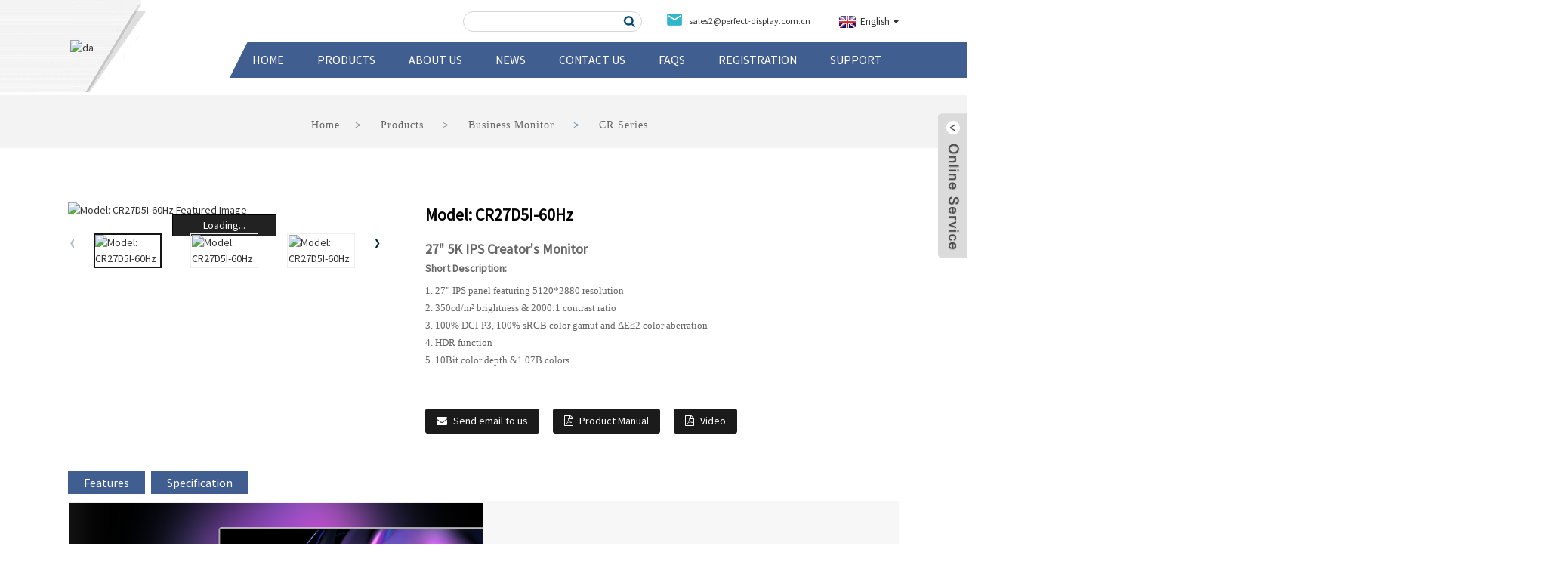

--- FILE ---
content_type: text/html; charset=UTF-8
request_url: https://www.perfectdisplay.com/model-cr27d5i-60hz-product/
body_size: 12543
content:
<!DOCTYPE html>
<html dir="ltr" lang="en">
<head>
<meta http-equiv="Content-Type" content="text/html; charset=UTF-8" />
<!-- Google tag (gtag.js) -->
<script async src="https://www.googletagmanager.com/gtag/js?id=G-SBY010P67S"></script>
<script>
  window.dataLayer = window.dataLayer || [];
  function gtag(){dataLayer.push(arguments);}
  gtag('js', new Date());

  gtag('config', 'G-SBY010P67S');
</script>
<title>China Model: CR27D5I-60Hz factory and manufacturers | Perfect Display</title>
<meta property="fb:app_id" content="966242223397117" />
<meta name="viewport" content="width=device-width,initial-scale=1,minimum-scale=1,maximum-scale=1,user-scalable=no">
<link rel="apple-touch-icon-precomposed" href="">
<meta name="format-detection" content="telephone=no">
<meta name="apple-mobile-web-app-capable" content="yes">
<meta name="apple-mobile-web-app-status-bar-style" content="black">
<meta property="og:url" content="https://perfectdisplay.com:443/model-cr27d5i-60hz-product/"/>
<meta property="og:title" content="Model: CR27D5I-60Hz"/>
<meta property="og:description" content="
Stunning 5K Clarity
Experience the pinnacle of detail with a 27-inch IPS panel at a 5K resolution (5120*2880), offering a picture-perfect 16:9 aspect ratio that turns every project into a masterpiece.
Vibrant Color Spectrum
Embrace a world where colors come alive with 100% DCI-P3 and 100% sRGB c..."/>
<meta property="og:type" content="product"/>
<meta property="og:image" content="//cdn.goodao.net/perfectdisplay/1106.jpg"/>
<meta property="og:site_name" content="https://www.perfectdisplay.com/"/>
<link href="https://www.perfectdisplay.com/style/theme297/style.css" rel="stylesheet">
<link href="https://www.perfectdisplay.com/style/public/public.css" rel="stylesheet">

<link rel="shortcut icon" href="//cdn.goodao.net/perfectdisplay/32.jpg" />
<meta name="author" content="gd-admin"/>
<meta name="description" itemprop="description" content="Stunning 5K Clarity Experience the pinnacle of detail with a 27-inch IPS panel at a 5K resolution (5120*2880), offering a picture-perfect 16:9 aspect ratio" />

<meta name="keywords" itemprop="keywords" content="27 ips freesync,5120*2880 resolution monitor,5k  business monitor,5k resolution business monitor,borderless design business monitor,design monitor,designer monitor,frameless design business monitor,business monitor,cr series" />

<link rel="canonical" href="https://www.perfectdisplay.com/model-cr27d5i-60hz-product/" />
</head>
<body>
<div class="container">
  <!-- web_head start -->
    <header class="web_head index_web_head">
    <section class="head_top">
      <div class="layout">
        <div class="top_right">
          <div class="head-search">
             <form  action="/search.php" method="get">
                <input class="search-ipt" name="s" placeholder="" />
				<input type="hidden" name="cat" value="490"/>
                <button class="search-btn" type="button"></button>
                <span id="btn-search"></span>
             </form>
          </div>
		            <div class="top_contact_item">
            <a href="javascript:" class="add_email12">
            <i class="contact_ico ico_email"></i>
            <span class="contact_txt">sales2@perfect-display.com.cn</span>
            </a>
          </div>
		            <div class="change-language ensemble">
  <div class="change-language-info">
    <div class="change-language-title medium-title">
       <div class="language-flag language-flag-en"><a href="https://www.perfectdisplay.com/"><b class="country-flag"></b><span>English</span> </a></div>
       <b class="language-icon"></b> 
    </div>
	<div class="change-language-cont sub-content">
        <div class="empty"></div>
    </div>
  </div>
</div>
<!--theme438--> 
        </div>
      </div>
    </section>
    <section class="head_layer">
       <div class="layout">
          <figure class="logo">
             <a href="https://www.perfectdisplay.com/">			<img src="//cdn.goodao.net/perfectdisplay/da.png" alt="da">
				</a>
          </figure>
          <nav class="nav_wrap">
             <ul class="head_nav">
                 <li><a href="https://www.perfectdisplay.com/">Home</a></li>
<li><a href="https://www.perfectdisplay.com/products-3/">Products</a>
<ul class="sub-menu">
	<li><a href="https://www.perfectdisplay.com/gaming-monitor/">Gaming Monitor</a>
	<ul class="sub-menu">
		<li><a href="https://www.perfectdisplay.com/cg-series/">CG Series</a></li>
		<li><a href="https://www.perfectdisplay.com/yrg-series/">YRG Series</a></li>
		<li><a href="https://www.perfectdisplay.com/lg-series/">LG Series</a></li>
		<li><a href="https://www.perfectdisplay.com/pg-series/">PG(G) Series</a></li>
		<li><a href="https://www.perfectdisplay.com/gaming-monitor-pm/">PM(G) Series</a></li>
		<li><a href="https://www.perfectdisplay.com/pw-27-series/">PW(G) Series</a></li>
		<li><a href="https://www.perfectdisplay.com/eg-series/">EG Series</a></li>
		<li><a href="https://www.perfectdisplay.com/qg-series/">QG Series</a></li>
		<li><a href="https://www.perfectdisplay.com/og-series/">OG Series</a></li>
		<li><a href="https://www.perfectdisplay.com/ug-series/">UG Series</a></li>
		<li><a href="https://www.perfectdisplay.com/mm-series/">MM Series</a></li>
		<li><a href="https://www.perfectdisplay.com/emg-series/">EM(G) Series</a></li>
		<li><a href="https://www.perfectdisplay.com/jm-series/">JM Series</a></li>
		<li><a href="https://www.perfectdisplay.com/tm-series/">TM Series</a></li>
		<li><a href="https://www.perfectdisplay.com/ym-series-gaming-monitor/">YM Series</a></li>
		<li><a href="https://www.perfectdisplay.com/hm-series/">HM Series</a></li>
		<li><a href="https://www.perfectdisplay.com/fm-series/">FM Series</a></li>
		<li><a href="https://www.perfectdisplay.com/ew-series-gaming-monitor/">EW Series</a></li>
		<li><a href="https://www.perfectdisplay.com/xm-series/">XM Series</a></li>
		<li><a href="https://www.perfectdisplay.com/eb-series/">EB Series</a></li>
		<li><a href="https://www.perfectdisplay.com/hr-series/">HR Series</a></li>
		<li><a href="https://www.perfectdisplay.com/pr-series/">PR Series</a></li>
	</ul>
</li>
	<li class="current-post-ancestor current-menu-parent"><a href="https://www.perfectdisplay.com/business-monitor/">Business Monitor</a>
	<ul class="sub-menu">
		<li><a href="https://www.perfectdisplay.com/pw-series/">PW(B) Series</a></li>
		<li><a href="https://www.perfectdisplay.com/pg-series-business-monitor/">PG(B) Series</a></li>
		<li class="current-post-ancestor current-menu-parent"><a href="https://www.perfectdisplay.com/cr-series/">CR Series</a></li>
		<li><a href="https://www.perfectdisplay.com/pmb-series/">PM(B) Series</a></li>
		<li><a href="https://www.perfectdisplay.com/pmu-series/">PMU Series</a></li>
		<li><a href="https://www.perfectdisplay.com/gm-series/">GM Series</a></li>
		<li><a href="https://www.perfectdisplay.com/qm-series/">QM Series</a></li>
		<li><a href="https://www.perfectdisplay.com/qw-series/">QW Series</a></li>
		<li><a href="https://www.perfectdisplay.com/emb-series/">EM Series</a></li>
		<li><a href="https://www.perfectdisplay.com/um-series/">UM Series</a></li>
		<li><a href="https://www.perfectdisplay.com/cw-series/">CW Series</a></li>
	</ul>
</li>
	<li><a href="https://www.perfectdisplay.com/oled-monitor/">OLED Monitor</a>
	<ul class="sub-menu">
		<li><a href="https://www.perfectdisplay.com/pgo-sereis/">PG(O) Series</a></li>
		<li><a href="https://www.perfectdisplay.com/pt-series-oled-monitor/">PT Series</a></li>
	</ul>
</li>
	<li><a href="https://www.perfectdisplay.com/cctv-monitor/">CCTV Monitor</a>
	<ul class="sub-menu">
		<li><a href="https://www.perfectdisplay.com/pa-series/">PA Series</a></li>
		<li><a href="https://www.perfectdisplay.com/pm-seriess/">PM(C) Series</a></li>
		<li><a href="https://www.perfectdisplay.com/gm%ef%bc%88c%ef%bc%89-series/">GM（C） Series</a></li>
		<li><a href="https://www.perfectdisplay.com/px-series/">PX Series</a></li>
		<li><a href="https://www.perfectdisplay.com/qa-series/">QA Series</a></li>
		<li><a href="https://www.perfectdisplay.com/4k-metal-series/">4K Metal Series</a></li>
		<li><a href="https://www.perfectdisplay.com/4k-plastic-series/">4K Plastic Series</a></li>
		<li><a href="https://www.perfectdisplay.com/wc-series/">WC Series</a></li>
	</ul>
</li>
	<li><a href="https://www.perfectdisplay.com/interactive-whiteboard/">Interactive Whiteboard</a></li>
	<li><a href="https://www.perfectdisplay.com/portable-monitor/">Portable Monitor</a>
	<ul class="sub-menu">
		<li><a href="https://www.perfectdisplay.com/dg-series/">DG Series</a></li>
	</ul>
</li>
	<li><a href="https://www.perfectdisplay.com/public-viewing-monitor/">Public Viewing Monitor</a></li>
</ul>
</li>
<li><a href="https://www.perfectdisplay.com/about-us/">About Us</a>
<ul class="sub-menu">
	<li><a href="https://www.perfectdisplay.com/about-us/introduction/">Introduction</a></li>
	<li><a href="https://www.perfectdisplay.com/about-us/our-values/">Our Values</a></li>
	<li><a href="https://www.perfectdisplay.com/about-us/history/">History</a></li>
	<li><a href="https://www.perfectdisplay.com/about-us/global-footprint/">Global Footprint</a></li>
</ul>
</li>
<li><a href="https://www.perfectdisplay.com/news/">News</a>
<ul class="sub-menu">
	<li><a href="https://www.perfectdisplay.com/news_catalog/industry-news/">Industry news</a></li>
	<li><a href="https://www.perfectdisplay.com/news_catalog/company-news/">Company News</a></li>
</ul>
</li>
<li><a href="https://www.perfectdisplay.com/contact-us/">Contact Us</a></li>
<li><a href="https://www.perfectdisplay.com/faqs/">FAQs</a></li>
<li><a href="https://www.perfectdisplay.com/product-registration/">Registration</a></li>
<li><a href="https://www.perfectdisplay.com/download/">SUPPORT</a></li>
             </ul>
          </nav>
       </div>
    </section>
  </header> <!-- sys_sub_head -->

  <section class="path_bar">
    <ul>
     <li> <a itemprop="breadcrumb" href="https://www.perfectdisplay.com/">Home</a></li><li> <a itemprop="breadcrumb" href="https://www.perfectdisplay.com/products/" title="Products">Products</a> </li><li> <a itemprop="breadcrumb" href="https://www.perfectdisplay.com/business-monitor/" title="Business Monitor">Business Monitor</a> </li><li> <a itemprop="breadcrumb" href="https://www.perfectdisplay.com/cr-series/" title="CR Series">CR Series</a> </li></li>
    </ul>
  </section>
   <!-- page-layout start -->
 <section class="web_main page_main single_pro">
  <div class="layout"> 
        <!--<aside class="aside">
  <section class="aside-wrap">
    <section class="side-widget">
    <div class="side-tit-bar">
        <h2 class="side-tit">Categories</h2>
    </div>
    <ul class="side-cate">
      <li><a href="https://www.perfectdisplay.com/gaming-monitor/">Gaming Monitor</a>
<ul class="sub-menu">
	<li><a href="https://www.perfectdisplay.com/cg-series/">CG Series</a></li>
	<li><a href="https://www.perfectdisplay.com/yrg-series/">YRG Series</a></li>
	<li><a href="https://www.perfectdisplay.com/lg-series/">LG Series</a></li>
	<li><a href="https://www.perfectdisplay.com/pg-series/">PG(G) Series</a></li>
	<li><a href="https://www.perfectdisplay.com/gaming-monitor-pm/">PM(G) Series</a></li>
	<li><a href="https://www.perfectdisplay.com/pw-27-series/">PW(G) Series</a></li>
	<li><a href="https://www.perfectdisplay.com/eg-series/">EG Series</a></li>
	<li><a href="https://www.perfectdisplay.com/qg-series/">QG Series</a></li>
	<li><a href="https://www.perfectdisplay.com/og-series/">OG Series</a></li>
	<li><a href="https://www.perfectdisplay.com/ug-series/">UG Series</a></li>
	<li><a href="https://www.perfectdisplay.com/mm-series/">MM Series</a></li>
	<li><a href="https://www.perfectdisplay.com/emg-series/">EM(G) Series</a></li>
	<li><a href="https://www.perfectdisplay.com/jm-series/">JM Series</a></li>
	<li><a href="https://www.perfectdisplay.com/tm-series/">TM Series</a></li>
	<li><a href="https://www.perfectdisplay.com/ym-series-gaming-monitor/">YM Series</a></li>
	<li><a href="https://www.perfectdisplay.com/hm-series/">HM Series</a></li>
	<li><a href="https://www.perfectdisplay.com/fm-series/">FM Series</a></li>
	<li><a href="https://www.perfectdisplay.com/ew-series-gaming-monitor/">EW Series</a></li>
	<li><a href="https://www.perfectdisplay.com/xm-series/">XM Series</a></li>
	<li><a href="https://www.perfectdisplay.com/eb-series/">EB Series</a></li>
	<li><a href="https://www.perfectdisplay.com/hr-series/">HR Series</a></li>
	<li><a href="https://www.perfectdisplay.com/pr-series/">PR Series</a></li>
</ul>
</li>
<li class="current-post-ancestor current-menu-parent"><a href="https://www.perfectdisplay.com/business-monitor/">Business Monitor</a>
<ul class="sub-menu">
	<li><a href="https://www.perfectdisplay.com/pw-series/">PW(B) Series</a></li>
	<li><a href="https://www.perfectdisplay.com/pg-series-business-monitor/">PG(B) Series</a></li>
	<li class="current-post-ancestor current-menu-parent"><a href="https://www.perfectdisplay.com/cr-series/">CR Series</a></li>
	<li><a href="https://www.perfectdisplay.com/pmb-series/">PM(B) Series</a></li>
	<li><a href="https://www.perfectdisplay.com/pmu-series/">PMU Series</a></li>
	<li><a href="https://www.perfectdisplay.com/gm-series/">GM Series</a></li>
	<li><a href="https://www.perfectdisplay.com/qm-series/">QM Series</a></li>
	<li><a href="https://www.perfectdisplay.com/qw-series/">QW Series</a></li>
	<li><a href="https://www.perfectdisplay.com/emb-series/">EM(B) Series</a></li>
	<li><a href="https://www.perfectdisplay.com/um-series/">UM Series</a></li>
	<li><a href="https://www.perfectdisplay.com/cw-series/">CW Series</a></li>
</ul>
</li>
<li><a href="https://www.perfectdisplay.com/oled-monitor/">OLED Monitor</a>
<ul class="sub-menu">
	<li><a href="https://www.perfectdisplay.com/pgo-sereis/">PG(O) Series</a></li>
	<li><a href="https://www.perfectdisplay.com/pt-series-oled-monitor/">PT Series</a></li>
</ul>
</li>
<li><a href="https://www.perfectdisplay.com/cctv-monitor/">CCTV Monitor</a>
<ul class="sub-menu">
	<li><a href="https://www.perfectdisplay.com/pa-series/">PA Series</a></li>
	<li><a href="https://www.perfectdisplay.com/pm-seriess/">PM(C) Series</a></li>
	<li><a href="https://www.perfectdisplay.com/gm%ef%bc%88c%ef%bc%89-series/">GM（C） Series</a></li>
	<li><a href="https://www.perfectdisplay.com/umc-series/">UM(C) Series</a></li>
	<li><a href="https://www.perfectdisplay.com/px-series/">PX Series</a></li>
	<li><a href="https://www.perfectdisplay.com/qa-series/">QA Series</a></li>
	<li><a href="https://www.perfectdisplay.com/4k-metal-series/">4K Metal Series</a></li>
	<li><a href="https://www.perfectdisplay.com/4k-plastic-series/">4K Plastic Series</a></li>
	<li><a href="https://www.perfectdisplay.com/wc-series/">WC Series</a></li>
</ul>
</li>
<li><a href="https://www.perfectdisplay.com/interactive-whiteboard/">Interactive Whiteboard</a></li>
<li><a href="https://www.perfectdisplay.com/portable-monitor/">Portable Monitor</a>
<ul class="sub-menu">
	<li><a href="https://www.perfectdisplay.com/dg-series/">DG Series</a></li>
	<li><a href="https://www.perfectdisplay.com/um-series/">UM Series</a></li>
</ul>
</li>
<li><a href="https://www.perfectdisplay.com/public-viewing-monitor/">Public Viewing Monitor</a></li>
    </ul>
  </section>
  <div class="side-widget">
	 <div class="side-product-items">
              <div class="items_content">
               <div class="side_slider">
                    <ul class="swiper-wrapper">
				                   <li class="swiper-slide gm-sep side_product_item">
                    <figure > <a href="https://www.perfectdisplay.com/27-inch-dual-mode-display-4k-240hz-fhd-480hz-product/" class="item-img"><img src="//cdn.goodao.net/perfectdisplay/1148-300x300.jpg" alt="27-inch Dual-Mode Display: 4K 240Hz / FHD 480Hz"></a>
                      <figcaption>
                        <h3 class="item_title"><a href="https://www.perfectdisplay.com/27-inch-dual-mode-display-4k-240hz-fhd-480hz-product/">27-inch Dual-Mode Display: ...</a></h3>
                       </figcaption>
                    </figure>
					</li>
					                   <li class="swiper-slide gm-sep side_product_item">
                    <figure > <a href="https://www.perfectdisplay.com/27-fast-ips-qhd-gaming-monitor-product/" class="item-img"><img src="//cdn.goodao.net/perfectdisplay/1146-300x300.jpg" alt="27” Fast IPS QHD Gaming Monitor"></a>
                      <figcaption>
                        <h3 class="item_title"><a href="https://www.perfectdisplay.com/27-fast-ips-qhd-gaming-monitor-product/">27” Fast IPS QHD Gaming Mon...</a></h3>
                       </figcaption>
                    </figure>
					</li>
					                   <li class="swiper-slide gm-sep side_product_item">
                    <figure > <a href="https://www.perfectdisplay.com/27-ips-360hz-fhd-gaming-monitor-product/" class="item-img"><img src="//cdn.goodao.net/perfectdisplay/1145-300x300.jpg" alt="27” IPS 360Hz FHD Gaming Monitor"></a>
                      <figcaption>
                        <h3 class="item_title"><a href="https://www.perfectdisplay.com/27-ips-360hz-fhd-gaming-monitor-product/">27” IPS 360Hz FHD Gaming Mo...</a></h3>
                       </figcaption>
                    </figure>
					</li>
					                   <li class="swiper-slide gm-sep side_product_item">
                    <figure > <a href="https://www.perfectdisplay.com/49-va-curved-1500r-165hz-gaming-monitor-product/" class="item-img"><img src="//cdn.goodao.net/perfectdisplay/1141-300x300.jpg" alt="49” VA Curved 1500R 165Hz Gaming Monitor"></a>
                      <figcaption>
                        <h3 class="item_title"><a href="https://www.perfectdisplay.com/49-va-curved-1500r-165hz-gaming-monitor-product/">49” VA Curved 1500R 165Hz G...</a></h3>
                       </figcaption>
                    </figure>
					</li>
					                   <li class="swiper-slide gm-sep side_product_item">
                    <figure > <a href="https://www.perfectdisplay.com/25-inch-540hz-gaming-monitor-esports-monitor-ultra-high-refresh-rate-monitor-25-gaming-monitor-cg25dft-product/" class="item-img"><img src="//cdn.goodao.net/perfectdisplay/1138-300x300.jpg" alt="25-inch 540Hz gaming monitor, esports monitor, ..."></a>
                      <figcaption>
                        <h3 class="item_title"><a href="https://www.perfectdisplay.com/25-inch-540hz-gaming-monitor-esports-monitor-ultra-high-refresh-rate-monitor-25-gaming-monitor-cg25dft-product/">25-inch 540Hz gaming monito...</a></h3>
                       </figcaption>
                    </figure>
					</li>
					                </ul>
				 </div>
                <div class="btn-prev"></div>
                <div class="btn-next"></div>
              </div>
            </div>
   </div>
   
      </section>
</aside>-->
    <section class="main">
       <!-- product info -->

      <section class="product-intro">
	 
        <div class="product-view" > 
          <!-- Piliang S-->
                    <!-- Piliang E-->
                    <div class="product-image"> <a class="cloud-zoom" id="zoom1" data-zoom="adjustX:0, adjustY:0" href="//cdn.goodao.net/perfectdisplay/1106.jpg"> <img src="//cdn.goodao.net/perfectdisplay/1106.jpg" itemprop="image" title="" alt="Model: CR27D5I-60Hz Featured Image" style="width:100%" /></a> </div>
                    <div class="image-additional-wrap">
            <div class="image-additional">
              <ul class="swiper-wrapper">
                                <li class="swiper-slide image-item current"> <a class="cloud-zoom-gallery item"  href="//cdn.goodao.net/perfectdisplay/1106.jpg" data-zoom="useZoom:zoom1, smallImage://cdn.goodao.net/perfectdisplay/1106.jpg" title=""><img src="//cdn.goodao.net/perfectdisplay/1106-300x300.jpg" alt="Model: CR27D5I-60Hz" /></a> </li>
                                <li class="swiper-slide image-item "> <a class="cloud-zoom-gallery item"  href="//cdn.goodao.net/perfectdisplay/370.jpg" data-zoom="useZoom:zoom1, smallImage://cdn.goodao.net/perfectdisplay/370.jpg" title=""><img src="//cdn.goodao.net/perfectdisplay/370-300x300.jpg" alt="Model: CR27D5I-60Hz" /></a> </li>
                                <li class="swiper-slide image-item "> <a class="cloud-zoom-gallery item"  href="//cdn.goodao.net/perfectdisplay/2102.jpg" data-zoom="useZoom:zoom1, smallImage://cdn.goodao.net/perfectdisplay/2102.jpg" title=""><img src="//cdn.goodao.net/perfectdisplay/2102-300x300.jpg" alt="Model: CR27D5I-60Hz" /></a> </li>
                                <li class="swiper-slide image-item "> <a class="cloud-zoom-gallery item"  href="//cdn.goodao.net/perfectdisplay/557.jpg" data-zoom="useZoom:zoom1, smallImage://cdn.goodao.net/perfectdisplay/557.jpg" title=""><img src="//cdn.goodao.net/perfectdisplay/557-300x300.jpg" alt="Model: CR27D5I-60Hz" /></a> </li>
                                <li class="swiper-slide image-item "> <a class="cloud-zoom-gallery item"  href="//cdn.goodao.net/perfectdisplay/457.jpg" data-zoom="useZoom:zoom1, smallImage://cdn.goodao.net/perfectdisplay/457.jpg" title=""><img src="//cdn.goodao.net/perfectdisplay/457-300x300.jpg" alt="Model: CR27D5I-60Hz" /></a> </li>
                              </ul>
              <div class="swiper-pagination swiper-pagination-white"></div>
            </div>
            <div class="swiper-button-next swiper-button-white"></div>
            <div class="swiper-button-prev swiper-button-white"></div>
          </div>
        </div>
        <section class="product-summary">
		 	   <h2 class="page_title">Model: CR27D5I-60Hz</h2> 
		 	   <h2 class="page_model">27" 5K IPS Creator's Monitor</h2> 
          <div class="product-meta">
            <h3>Short Description:</h3>
            <p><p><span style="font-size: small; font-family: verdana, geneva;">1. 27” IPS panel featuring 5120*2880 resolution</span><br />
<span style="font-size: small; font-family: verdana, geneva;">2. 350cd/m² brightness &amp; 2000:1 contrast ratio</span><br />
<span style="font-size: small; font-family: verdana, geneva;">3. 100% DCI-P3, 100% sRGB color gamut and ΔE≤2 color aberration</span><br />
<span style="font-family: verdana, geneva; font-size: small;">4. HDR function</span><br />
<span style="font-family: verdana, geneva; font-size: small;">5. 10Bit color depth &amp;1.07B colors</span></p>
</p>
            <br />
                                  </div>
          <div class="product-btn-wrap"> <a href="javascript:" onclick="showMsgPop();" class="email">Send email to us</a>  
          <a download href="" target="_blank" rel="external nofollow"   class="pdf">Product Manual</a> 
		  <a download href="" target="_blank" rel="external nofollow"   class="pdf">Video</a> 
		  </div>
          
        </section>
      </section>
      <section class="tab-content-wrap product-detail">
        <div class="tab-title-bar detail-tabs">
          <h2 class="tab-title title current"><span>Features</span></h2>

                              		  





	
		  
		  
		  
		  
		  
		  
		  
		  
		  
		  
		  
		  
          <h2 class="tab-title title"><span>Specification</span></h2>
    
          
                  </div>
        <section class="tab-panel-wrap">
          <section class="tab-panel disabled entry">
                           <section class="tab-panel-content">
                                          <div class="fl-builder-content fl-builder-content-7684 fl-builder-content-primary fl-builder-global-templates-locked" data-post-id="7684"><div class="fl-row fl-row-full-width fl-row-bg-color fl-node-662a1bdf0f293" data-node="662a1bdf0f293">
	<div class="fl-row-content-wrap">
				<div class="fl-row-content fl-row-full-width fl-node-content">
		
<div class="fl-col-group fl-node-662a1bdf0f2d0 fl-col-group-equal-height fl-col-group-align-center" data-node="662a1bdf0f2d0">
			<div class="fl-col fl-node-662a1bdf0f30e fl-col-small" data-node="662a1bdf0f30e" style="width: 50%;">
	<div class="fl-col-content fl-node-content">
	<div class="fl-module fl-module-photo fl-node-662a1bdf0f214" data-node="662a1bdf0f214" data-animation-delay="0.0">
	<div class="fl-module-content fl-node-content">
		<div class="fl-photo fl-photo-align-center" itemscope itemtype="http://schema.org/ImageObject">
	<div class="fl-photo-content fl-photo-img-png">
				<img class="fl-photo-img wp-image-7691" src="//www.perfectdisplay.com/uploads/161.png" alt="1" itemprop="image"  />
		    
			</div>
	</div>	</div>
</div>	</div>
</div>			<div class="fl-col fl-node-662a1bdf0f34c fl-col-small" data-node="662a1bdf0f34c" style="width: 50%;">
	<div class="fl-col-content fl-node-content">
	<div class="fl-module fl-module-rich-text fl-node-662a1bdf0f254" data-node="662a1bdf0f254" data-animation-delay="0.0">
	<div class="fl-module-content fl-node-content">
		<div class="fl-rich-text">
	<p style="text-align: center;"><strong><span style="font-size: medium; font-family: verdana, geneva;">Stunning 5K Clarity</span></strong></p>
<p><span style="font-size: medium; font-family: verdana, geneva;">Experience the pinnacle of detail with a 27-inch IPS panel at a 5K resolution (5120*2880), offering a picture-perfect 16:9 aspect ratio that turns every project into a masterpiece.</span></p>
</div>	</div>
</div>	</div>
</div>	</div>
		</div>
	</div>
</div><div class="fl-row fl-row-full-width fl-row-bg-color fl-node-662a1bdf0f38a" data-node="662a1bdf0f38a">
	<div class="fl-row-content-wrap">
				<div class="fl-row-content fl-row-full-width fl-node-content">
		
<div class="fl-col-group fl-node-662a1bdf0f3c8 fl-col-group-equal-height fl-col-group-align-center" data-node="662a1bdf0f3c8">
			<div class="fl-col fl-node-662a1bdf0f406 fl-col-small" data-node="662a1bdf0f406" style="width: 50%;">
	<div class="fl-col-content fl-node-content">
	<div class="fl-module fl-module-rich-text fl-node-662a1bdf0f4ca" data-node="662a1bdf0f4ca" data-animation-delay="0.0">
	<div class="fl-module-content fl-node-content">
		<div class="fl-rich-text">
	<p style="text-align: center;"><strong><span style="font-size: medium; font-family: verdana, geneva;">Vibrant Color Spectrum</span></strong></p>
<p><span style="font-size: medium; font-family: verdana, geneva;">Embrace a world where colors come alive with 100% DCI-P3 and 100% sRGB color spaces, ensuring true-to-life hues across a gamut of over 10.7 billion colors and a precise color accuracy with ΔE≤2.</span></p>
</div>	</div>
</div>	</div>
</div>			<div class="fl-col fl-node-662a1bdf0f48b fl-col-small" data-node="662a1bdf0f48b" style="width: 50%;">
	<div class="fl-col-content fl-node-content">
	<div class="fl-module fl-module-photo fl-node-662a1bdf0f44d" data-node="662a1bdf0f44d" data-animation-delay="0.0">
	<div class="fl-module-content fl-node-content">
		<div class="fl-photo fl-photo-align-center" itemscope itemtype="http://schema.org/ImageObject">
	<div class="fl-photo-content fl-photo-img-png">
				<img class="fl-photo-img wp-image-7692" src="//www.perfectdisplay.com/uploads/259.png" alt="2" itemprop="image"  />
		    
			</div>
	</div>	</div>
</div>	</div>
</div>	</div>
		</div>
	</div>
</div><div class="fl-row fl-row-full-width fl-row-bg-color fl-node-662a1bdf0f509" data-node="662a1bdf0f509">
	<div class="fl-row-content-wrap">
				<div class="fl-row-content fl-row-full-width fl-node-content">
		
<div class="fl-col-group fl-node-662a1bdf0f547 fl-col-group-equal-height fl-col-group-align-center" data-node="662a1bdf0f547">
			<div class="fl-col fl-node-662a1bdf0f574 fl-col-small" data-node="662a1bdf0f574" style="width: 50%;">
	<div class="fl-col-content fl-node-content">
	<div class="fl-module fl-module-photo fl-node-662a1bdf0f5b5" data-node="662a1bdf0f5b5" data-animation-delay="0.0">
	<div class="fl-module-content fl-node-content">
		<div class="fl-photo fl-photo-align-center" itemscope itemtype="http://schema.org/ImageObject">
	<div class="fl-photo-content fl-photo-img-png">
				<img class="fl-photo-img wp-image-7693" src="//www.perfectdisplay.com/uploads/354.png" alt="3" itemprop="image"  />
		    
			</div>
	</div>	</div>
</div>	</div>
</div>			<div class="fl-col fl-node-662a1bdf0f5f3 fl-col-small" data-node="662a1bdf0f5f3" style="width: 50%;">
	<div class="fl-col-content fl-node-content">
	<div class="fl-module fl-module-rich-text fl-node-662a1bdf0fa9b" data-node="662a1bdf0fa9b" data-animation-delay="0.0">
	<div class="fl-module-content fl-node-content">
		<div class="fl-rich-text">
	<p style="text-align: center;">
<p style="text-align: center;"><strong><span style="font-size: medium; font-family: verdana, geneva;">Professional Grade Contrast</span></strong></p>
<p style="text-align: center;">
<p><span style="font-size: medium; font-family: verdana, geneva;">With a remarkable 2000:1 contrast ratio, enjoy the depth of the deepest blacks and the brightness of vibrant whites, while the 350cd/m² brightness makes for an illuminating viewing experience enhanced by HDR support.</span></p>
<p style="text-align: center;"><span style="font-size: medium; font-family: verdana, geneva;"><strong> </strong></span></p>
</div>	</div>
</div>	</div>
</div>	</div>
		</div>
	</div>
</div><div class="fl-row fl-row-full-width fl-row-bg-color fl-node-662a1bdf0f767" data-node="662a1bdf0f767">
	<div class="fl-row-content-wrap">
				<div class="fl-row-content fl-row-full-width fl-node-content">
		
<div class="fl-col-group fl-node-662a1bdf0f7a5 fl-col-group-equal-height fl-col-group-align-center" data-node="662a1bdf0f7a5">
			<div class="fl-col fl-node-662a1bdf0f7e3 fl-col-small" data-node="662a1bdf0f7e3" style="width: 50%;">
	<div class="fl-col-content fl-node-content">
	<div class="fl-module fl-module-rich-text fl-node-662a1bdf0fa5b" data-node="662a1bdf0fa5b" data-animation-delay="0.0">
	<div class="fl-module-content fl-node-content">
		<div class="fl-rich-text">
	<p style="text-align: center;"><strong><span style="font-size: medium; font-family: verdana, geneva;">Advanced Eye-Care Technology</span></strong></p>
<p><span style="font-size: medium; font-family: verdana, geneva;">Benefit from hours of comfortable use thanks to the Flicker Free and Low Blue Light Mode, designed to minimize eye strain and maintain visual comfort during long creative sessions.</span></p>
</div>	</div>
</div>	</div>
</div>			<div class="fl-col fl-node-662a1bdf0f822 fl-col-small" data-node="662a1bdf0f822" style="width: 50%;">
	<div class="fl-col-content fl-node-content">
	<div class="fl-module fl-module-photo fl-node-662a1bdf0f860" data-node="662a1bdf0f860" data-animation-delay="0.0">
	<div class="fl-module-content fl-node-content">
		<div class="fl-photo fl-photo-align-center" itemscope itemtype="http://schema.org/ImageObject">
	<div class="fl-photo-content fl-photo-img-png">
				<img class="fl-photo-img wp-image-7694" src="//www.perfectdisplay.com/uploads/449.png" alt="4" itemprop="image"  />
		    
			</div>
	</div>	</div>
</div>	</div>
</div>	</div>
		</div>
	</div>
</div><div class="fl-row fl-row-full-width fl-row-bg-color fl-node-662a1bdf0f89d" data-node="662a1bdf0f89d">
	<div class="fl-row-content-wrap">
				<div class="fl-row-content fl-row-full-width fl-node-content">
		
<div class="fl-col-group fl-node-662a1bdf0f8db fl-col-group-equal-height fl-col-group-align-center" data-node="662a1bdf0f8db">
			<div class="fl-col fl-node-662a1bdf0f91a fl-col-small" data-node="662a1bdf0f91a" style="width: 50%;">
	<div class="fl-col-content fl-node-content">
	<div class="fl-module fl-module-photo fl-node-662a1bdf0f959" data-node="662a1bdf0f959" data-animation-delay="0.0">
	<div class="fl-module-content fl-node-content">
		<div class="fl-photo fl-photo-align-center" itemscope itemtype="http://schema.org/ImageObject">
	<div class="fl-photo-content fl-photo-img-png">
				<img class="fl-photo-img wp-image-7695" src="//www.perfectdisplay.com/uploads/548.png" alt="5" itemprop="image"  />
		    
			</div>
	</div>	</div>
</div>	</div>
</div>			<div class="fl-col fl-node-662a1bdf0f99b fl-col-small" data-node="662a1bdf0f99b" style="width: 50%;">
	<div class="fl-col-content fl-node-content">
	<div class="fl-module fl-module-rich-text fl-node-662a1bdf0f9db" data-node="662a1bdf0f9db" data-animation-delay="0.0">
	<div class="fl-module-content fl-node-content">
		<div class="fl-rich-text">
	<p style="text-align: center;"><strong><span style="font-size: medium; font-family: verdana, geneva;">A Fusion of Classic and Modern in Design</span></strong></p>
<p><span style="font-size: medium; font-family: verdana, geneva;">The monitor presents a classic yet contemporary look, featuring crisp lines and a smooth silhouette. The meticulous design of its fine narrow bezel reflects a deep consideration for detail, while the rear of the monitor exhibits a style that is both uncluttered and expansive.  visual clutter.</span></p>
</div>	</div>
</div>	</div>
</div>	</div>
		</div>
	</div>
</div><div class="fl-row fl-row-full-width fl-row-bg-color fl-node-662a1bdf0f631" data-node="662a1bdf0f631">
	<div class="fl-row-content-wrap">
				<div class="fl-row-content fl-row-full-width fl-node-content">
		
<div class="fl-col-group fl-node-662a1bdf0f66f fl-col-group-equal-height fl-col-group-align-center" data-node="662a1bdf0f66f">
			<div class="fl-col fl-node-662a1bdf0f6ae fl-col-small" data-node="662a1bdf0f6ae" style="width: 50%;">
	<div class="fl-col-content fl-node-content">
	<div class="fl-module fl-module-rich-text fl-node-662a1bdf0fa1c" data-node="662a1bdf0fa1c" data-animation-delay="0.0">
	<div class="fl-module-content fl-node-content">
		<div class="fl-rich-text">
	<p style="text-align: center;"><strong><span style="font-size: medium; font-family: verdana, geneva;">Seamless Connectivity</span></strong></p>
<p><span style="font-size: medium; font-family: verdana, geneva;">Stay connected with a suite of modern ports including HDMI, DP, and USB-C, enabling fast data transfer, easy device integration, and streamlined charging that keeps pace with the demands of contemporary design environments.</span></p>
</div>	</div>
</div>	</div>
</div>			<div class="fl-col fl-node-662a1bdf0f6ec fl-col-small" data-node="662a1bdf0f6ec" style="width: 50%;">
	<div class="fl-col-content fl-node-content">
	<div class="fl-module fl-module-photo fl-node-662a1bdf0f72a" data-node="662a1bdf0f72a" data-animation-delay="0.0">
	<div class="fl-module-content fl-node-content">
		<div class="fl-photo fl-photo-align-center" itemscope itemtype="http://schema.org/ImageObject">
	<div class="fl-photo-content fl-photo-img-png">
				<img class="fl-photo-img wp-image-7696" src="//www.perfectdisplay.com/uploads/647.png" alt="6" itemprop="image"  />
		    
			</div>
	</div>	</div>
</div>	</div>
</div>	</div>
		</div>
	</div>
</div></div><!--<div id="downaspdf">
                    <a title="Download this Product as PDF" href="/downloadpdf.php?id=7684" rel="external nofollow"><span>Download as PDF</span></a>
                </div>-->                            <div class="clear"></div>
                                                        <hr>
              <li><b>Previous:</b>
                <a href="https://www.perfectdisplay.com/model-qg25dqi-240hz-product/" rel="prev">Model: QG25DQI-240Hz</a>              </li>
              <li><b>Next:</b>
                <a href="https://www.perfectdisplay.com/model-cr32d6i-60hz-product/" rel="next">Model: CR32D6I-60Hz</a>              </li>
              <hr>
                          </section>
          </section>






		  
		  
		  
		  
		  
		  
		  
          <section class="tab-panel disabled entry">
            <section class="tab-panel-content">
              <table style="width: 755px; height: 934px;" border="0" cellspacing="0" cellpadding="0">
<colgroup>
<col width="109" />
<col width="189" />
<col width="457" /> </colgroup>
<tbody>
<tr>
<td width="109" height="33"></td>
<td width="189">Model No.</td>
<td width="457">CR27D5I-60HZ</td>
</tr>
<tr>
<td rowspan="16" height="475">Display</td>
<td width="189">Screen Size</td>
<td width="457">27&#8243;</td>
</tr>
<tr>
<td width="189">Panel Model (Manafacture)</td>
<td width="457">ME270L7B-N20</td>
</tr>
<tr>
<td width="189">Curvature</td>
<td width="457">plane</td>
</tr>
<tr>
<td width="189">Active Display Area (mm)</td>
<td width="457">596.736(H) × 335.664(V)mm</td>
</tr>
<tr>
<td width="189">Pixel Pitch (H x V)</td>
<td width="457">0.11655×0.11655 mm</td>
</tr>
<tr>
<td width="189">Aspect Ratio</td>
<td width="457">16:9</td>
</tr>
<tr>
<td width="189">Backlight type</td>
<td width="457">E LED</td>
</tr>
<tr>
<td width="189">Brightness (Max.)</td>
<td width="457">350cd/m²</td>
</tr>
<tr>
<td width="189">Contrast Ratio (Max.)</td>
<td>2000:1</td>
</tr>
<tr>
<td width="189">Resolution</td>
<td width="457">5120*2880 @60Hz</td>
</tr>
<tr>
<td width="189">Response Time</td>
<td width="457">OC response time 14ms(GTG)</td>
</tr>
<tr>
<td width="189">Viewing Angle (Horizontal/Vertical)</td>
<td width="457">178º/178º (CR&gt;10)</td>
</tr>
<tr>
<td width="189">Color Support</td>
<td width="457">1.07B</td>
</tr>
<tr>
<td>Panel Type</td>
<td>IPS</td>
</tr>
<tr>
<td>Surface Treatment</td>
<td>Anti-glare, Haze 25%, Hard Coating (3H)</td>
</tr>
<tr>
<td width="189">Color Gamut</td>
<td width="457">NTSC 118%<br />
Adobe RGB 100% / DCIP3 100% / sRGB 100%</td>
</tr>
<tr>
<td colspan="2" width="298" height="70">Connector</td>
<td width="457">MST9801</td>
</tr>
<tr>
<td rowspan="3" height="99">Power</td>
<td width="189">Power Type</td>
<td width="457"> DC 24V/4A</td>
</tr>
<tr>
<td width="189">Power Consumption</td>
<td width="457">Typical 100W</td>
</tr>
<tr>
<td width="189">Stand By Power (DPMS)</td>
<td width="457">&lt;0.5W</td>
</tr>
<tr>
<td rowspan="9" height="192">Features</td>
<td width="189">HDR</td>
<td>Supported</td>
</tr>
<tr>
<td width="189">FreeSync&amp;G Sync</td>
<td>Supported</td>
</tr>
<tr>
<td width="189">OD</td>
<td>Supported</td>
</tr>
<tr>
<td width="189">Plug &amp; Play</td>
<td>Supported</td>
</tr>
<tr>
<td width="189">aim point</td>
<td>Supported</td>
</tr>
<tr>
<td width="189">Flick free</td>
<td>Supported</td>
</tr>
<tr>
<td width="189">Low BLue Light Mode</td>
<td>Supported</td>
</tr>
<tr>
<td width="189">Audio</td>
<td>4Ω*5W(Optional)</td>
</tr>
<tr>
<td width="189">R G B lihgt</td>
<td>Supported</td>
</tr>
<tr>
<td colspan="2" width="298" height="21">VESA mount</td>
<td>100x100mm(M4*8mm)</td>
</tr>
<tr>
<td colspan="2" width="298" height="21">Cabinet Color</td>
<td>white</td>
</tr>
<tr>
<td colspan="2" width="298" height="21">operating button</td>
<td>5 KEY  bottom right</td>
</tr>
</tbody>
</table>
            </section>
          </section>

          <section class="tab-panel disabled entry">
            <section class="tab-panel-content">
              <li><a href="https://www.perfectdisplay.com/27-ips-freesync/" rel="tag">27 Ips Freesync</a></li><li><a href="https://www.perfectdisplay.com/51202880-resolution-monitor/" rel="tag">5120*2880 resolution monitor</a></li><li><a href="https://www.perfectdisplay.com/5k-business-monitor/" rel="tag">5k  Business Monitor</a></li><li><a href="https://www.perfectdisplay.com/5k-resolution-business-monitor/" rel="tag">5k Resolution Business Monitor</a></li><li><a href="https://www.perfectdisplay.com/borderless-design-business-monitor/" rel="tag">Borderless Design Business Monitor</a></li><li><a href="https://www.perfectdisplay.com/design-monitor/" rel="tag">Design Monitor</a></li><li><a href="https://www.perfectdisplay.com/designer-monitor/" rel="tag">Designer Monitor</a></li><li><a href="https://www.perfectdisplay.com/frameless-design-business-monitor/" rel="tag">Frameless Design Business Monitor</a></li>            </section>
          </section>
                  </section>
      </section>
          <!-- inquiry form -->
        <div class="inquiry-form-wrap">
         <script type="text/javascript" src="//www.globalso.site/form.js"></script>
          <div class="ad_prompt">Write your message here and send it to us</div>
        </div>
 
 
 
 
	   </section>
      </div>
    </section>
	
  <div class="goods-may-like">
     <div class="layout">
        <div class="index_title_bar">
     <h2 class="good_title">related products</h2>
      </div>
         <div class="layer-bd">
        
             
            <div class="swiper-slider">
        <ul class="swiper-wrapper">
                              <li class="swiper-slide product_item">
            <figure> <span class="item_img"> <img src="//cdn.goodao.net/perfectdisplay/GM24DFI-75HZ-300x300.jpg" alt="Model: GM24DFI-75Hz"><a href="https://www.perfectdisplay.com/model-gm24dfi-75hz-product/" title="Model: GM24DFI-75Hz"></a> </span>
              <figcaption>
                <h3 class="item_title"><a href="https://www.perfectdisplay.com/model-gm24dfi-75hz-product/" title="Model: GM24DFI-75Hz">Model: GM24DFI-75Hz</a></h3>
              </figcaption>
            </figure>
          </li>
                    <li class="swiper-slide product_item">
            <figure> <span class="item_img"> <img src="//cdn.goodao.net/perfectdisplay/PW27-front-21-300x300.jpg" alt="Model: PW27DUI-60Hz"><a href="https://www.perfectdisplay.com/model-pw27dui-60hz-product/" title="Model: PW27DUI-60Hz"></a> </span>
              <figcaption>
                <h3 class="item_title"><a href="https://www.perfectdisplay.com/model-pw27dui-60hz-product/" title="Model: PW27DUI-60Hz">Model: PW27DUI-60Hz</a></h3>
              </figcaption>
            </figure>
          </li>
                    <li class="swiper-slide product_item">
            <figure> <span class="item_img"> <img src="//cdn.goodao.net/perfectdisplay/0021-300x300.png" alt="Model: QM32DUI-60HZ"><a href="https://www.perfectdisplay.com/model-qm32dui-60hz-product/" title="Model: QM32DUI-60HZ"></a> </span>
              <figcaption>
                <h3 class="item_title"><a href="https://www.perfectdisplay.com/model-qm32dui-60hz-product/" title="Model: QM32DUI-60HZ">Model: QM32DUI-60HZ</a></h3>
              </figcaption>
            </figure>
          </li>
                    <li class="swiper-slide product_item">
            <figure> <span class="item_img"> <img src="//cdn.goodao.net/perfectdisplay/srgd-1-300x300.jpg" alt="34” WQHD curved IPS Monitor  Model: PG34RWI-60Hz"><a href="https://www.perfectdisplay.com/34-wqhd-curved-ips-monitor-model-pg34rwi-60hz-product/" title="34” WQHD curved IPS Monitor  Model: PG34RWI-60Hz"></a> </span>
              <figcaption>
                <h3 class="item_title"><a href="https://www.perfectdisplay.com/34-wqhd-curved-ips-monitor-model-pg34rwi-60hz-product/" title="34” WQHD curved IPS Monitor  Model: PG34RWI-60Hz">34” WQHD curved IPS Monitor  Model: PG34RWI-60Hz</a></h3>
              </figcaption>
            </figure>
          </li>
                    <li class="swiper-slide product_item">
            <figure> <span class="item_img"> <img src="//cdn.goodao.net/perfectdisplay/83965764-2256-4e75-9e9e-4c7f8f693106-300x300.jpg" alt="24” VA FHD Frameless Business Monitor with PD 15W USB-C"><a href="https://www.perfectdisplay.com/24-va-fhd-frameless-business-monitor-with-pd-15w-usb-c-product/" title="24” VA FHD Frameless Business Monitor with PD 15W USB-C"></a> </span>
              <figcaption>
                <h3 class="item_title"><a href="https://www.perfectdisplay.com/24-va-fhd-frameless-business-monitor-with-pd-15w-usb-c-product/" title="24” VA FHD Frameless Business Monitor with PD 15W USB-C">24” VA FHD Frameless Business Monitor with PD 1...</a></h3>
              </figcaption>
            </figure>
          </li>
                    <li class="swiper-slide product_item">
            <figure> <span class="item_img"> <img src="//cdn.goodao.net/perfectdisplay/166-300x300.jpg" alt="Model: PMU24BFI-75Hz"><a href="https://www.perfectdisplay.com/model-pmu24bfi-75hz-product/" title="Model: PMU24BFI-75Hz"></a> </span>
              <figcaption>
                <h3 class="item_title"><a href="https://www.perfectdisplay.com/model-pmu24bfi-75hz-product/" title="Model: PMU24BFI-75Hz">Model: PMU24BFI-75Hz</a></h3>
              </figcaption>
            </figure>
          </li>
                            </ul>
        </div>
       <div class="swiper-control">
                <div class="swiper-buttons">
                  <span class="swiper-button-prev"></span>
                  <span class="swiper-button-next"></span>
                </div>
                <div class="swiper-pagination"></div>
              </div>
            </div>
        </div>
		 </div> 
	
<div class="clear"></div>
 <!-- web_footer start -->
   <footer class="web_footer">
    <section class="foot_service" style="background-image: url(http://cms.goodao.cn/style/theme297/img/demo/footer_bg.jpg)">
      <div class="layout">
        <div class="foot_items">
          <nav class="foot_item">
            <div class="foot_item_hd">
              <h2 class="title">Navigation</h2>
            </div>
            <div class="foot_item_bd">
              <ul class="foot_txt_list">
				<li><a href="https://www.perfectdisplay.com/about-us/">About Us</a></li>
<li><a href="https://www.perfectdisplay.com/contact-us/">Contact Us</a></li>
<li><a href="https://www.perfectdisplay.com/factory-tour/">Factory Tour</a></li>
<li><a href="https://www.perfectdisplay.com/faqs/">FAQs</a></li>
               </ul>              
            </div>
          </nav>
          <nav class="foot_item">
            <div class="foot_item_hd">
              <h2 class="title">Contact US</h2>
            </div>
            <div class="foot_item_bd">
              <address class="foot_contact_list">
                <h4 class="subtit">For Products Inquiry</h4>
                <ul>
				                 <li class="contact_item">
                   <div class="contact_txt">
                     <a href="javascript:" class="add_email12"><span class="item_label">Email:</span><span class="item_val">sales2@perfect-display.com.cn</span></a>
                   </div>
                 </li>
				 				                  <li class="contact_item">
                   <div class="contact_txt">
                     <a class="tel_link" href="tel:0086-755-27085962"><span class="item_label">Phone:</span><span class="item_val">0086-755-27085962</span></a>
                   </div>
                 </li>
				                 </ul>
                <h4 class="subtit">For Technology or after-sales</h4>
                <ul>
				                 <li class="contact_item">
                   <div class="contact_txt">
                     <a href="javascript:" class="add_email12"><span class="item_label">Email:</span><span class="item_val">sales19@perfect-display.com.cn</span></a>
                   </div>
                 </li>
				 				                  <li class="contact_item">
                   <div class="contact_txt">
                     <span class="item_label">address:</span><span class="item_val">5th Floor, Unit 2, Building 8B, Huaqiang Creative Industrial Park, Guanguang Road, Guangming District, Shenzhen, Guangdong, China </span>
                   </div>
                 </li>
				                 </ul>
              </address>
            </div>
          </nav>
          <nav class="foot_item">
            <div class="foot_item_hd">
              <h2 class="title">follow us</h2>
            </div>
            <div class="foot_item_bd">
              <ul class="foot_sns">
              		<li><a target="_blank" href="https://www.facebook.com/PerfectDisplay"><img src="//cdn.goodao.net/perfectdisplay/facebook1.png" alt="facebook"></a></li>
			<li><a target="_blank" href="https://twitter.com/Perfect_Display"><img src="//cdn.goodao.net/perfectdisplay/twitter1.png" alt="twitter"></a></li>
			<li><a target="_blank" href="https://www.pinterest.co.uk/pddisplay"><img src="//cdn.goodao.net/perfectdisplay/pinterest1.png" alt="pinterest"></a></li>
			<li><a target="_blank" href="https://www.linkedin.com/company/perfect-display-technology-co-ltd/"><img src="//cdn.goodao.net/perfectdisplay/linkedin1.png" alt="linkedin"></a></li>
	              </ul> 
            	 <div class="copyright">                        © Copyright - 2010-2025 : All Rights Reserved. The terms HDMI, HDMI High-Definition Multimedia Interface, HDMI Trade dress and the HDMI Logos are trademarks or registered trademarks of HDMI Licensing Administrator, Inc.                <script type="text/javascript" src="//www.globalso.site/livechat.js"></script></div>           
            </div>
          </nav>
        </div>
      </div>
    </section>
    <div class="foot_bar"></div>
  </footer>
<aside class="scrollsidebar" id="scrollsidebar">
  <div class="side_content">
    <div class="side_list">
      <header class="hd"><img src="//cdn.globalso.com/title_pic.png" alt="Online Inuiry"/></header>
      <div class="cont">
        <li><a class="email" href="javascript:" onclick="showMsgPop();">Send Email</a></li>
                                      </div>
            <div class="t-code"> <a href=""><img width="120px" src="//cdn.goodao.net/perfectdisplay/845B555D-CBDC-44a3-ABF4-CFBA1475C7C3.png" alt=""></a><br/>
        <center>
          Android
        </center>
      </div>
                  <div class="side_title"><a  class="close_btn"><span>x</span></a></div>
    </div>
  </div>
  <div class="show_btn"></div>
</aside>
<div class="inquiry-pop-bd">
  <div class="inquiry-pop"> <i class="ico-close-pop" onClick="hideMsgPop();"></i> 
    <script type="text/javascript" src="//www.theme297so.site/form.js"></script> 
  </div>
</div>
</div>
 <div class="web-search"> <b id="btn-search-close" class="btn--search-close"></b>
  <div style=" width:100%">
    <div class="head-search">
      <form class="" action="/search.php" method="get" >
        <input class="search-ipt" name="s" placeholder="Start Typing..." />
		<input type="hidden" name="cat" value="490"/>
        <input class="search-btn" type="button" />
        <span class="search-attr">Hit enter to search or ESC to close</span>
      </form>
    </div>
  </div>
</div>
<script type="text/javascript" src="https://www.perfectdisplay.com/style/theme297/js/jquery.min.js"></script> 
<script type="text/javascript" src="https://www.perfectdisplay.com/style/theme297/js/common.js"></script>
<script type="text/javascript" src="https://www.perfectdisplay.com/style/public/public.js"></script> 

<script type="text/javascript">

if(typeof jQuery == 'undefined' || typeof jQuery.fn.on == 'undefined') {
	document.write('<script src="https://www.perfectdisplay.com/wp-content/plugins/bb-plugin/js/jquery.js"><\/script>');
	document.write('<script src="https://www.perfectdisplay.com/wp-content/plugins/bb-plugin/js/jquery.migrate.min.js"><\/script>');
}

</script><ul class="prisna-wp-translate-seo" id="prisna-translator-seo"><li class="language-flag language-flag-en"><a href="https://www.perfectdisplay.com/model-cr27d5i-60hz-product/" title="English"><b class="country-flag"></b><span>English</span></a></li><li class="language-flag language-flag-fr"><a href="https://www.perfectdisplay.com/fr/model-cr27d5i-60hz-product/" title="French"><b class="country-flag"></b><span>French</span></a></li><li class="language-flag language-flag-de"><a href="https://www.perfectdisplay.com/de/model-cr27d5i-60hz-product/" title="German"><b class="country-flag"></b><span>German</span></a></li><li class="language-flag language-flag-pt"><a href="https://www.perfectdisplay.com/pt/model-cr27d5i-60hz-product/" title="Portuguese"><b class="country-flag"></b><span>Portuguese</span></a></li><li class="language-flag language-flag-es"><a href="https://www.perfectdisplay.com/es/model-cr27d5i-60hz-product/" title="Spanish"><b class="country-flag"></b><span>Spanish</span></a></li><li class="language-flag language-flag-ja"><a href="https://www.perfectdisplay.com/ja/model-cr27d5i-60hz-product/" title="Japanese"><b class="country-flag"></b><span>Japanese</span></a></li><li class="language-flag language-flag-ko"><a href="https://www.perfectdisplay.com/ko/model-cr27d5i-60hz-product/" title="Korean"><b class="country-flag"></b><span>Korean</span></a></li><li class="language-flag language-flag-ar"><a href="https://www.perfectdisplay.com/ar/model-cr27d5i-60hz-product/" title="Arabic"><b class="country-flag"></b><span>Arabic</span></a></li><li class="language-flag language-flag-ga"><a href="https://www.perfectdisplay.com/ga/model-cr27d5i-60hz-product/" title="Irish"><b class="country-flag"></b><span>Irish</span></a></li><li class="language-flag language-flag-el"><a href="https://www.perfectdisplay.com/el/model-cr27d5i-60hz-product/" title="Greek"><b class="country-flag"></b><span>Greek</span></a></li><li class="language-flag language-flag-tr"><a href="https://www.perfectdisplay.com/tr/model-cr27d5i-60hz-product/" title="Turkish"><b class="country-flag"></b><span>Turkish</span></a></li><li class="language-flag language-flag-it"><a href="https://www.perfectdisplay.com/it/model-cr27d5i-60hz-product/" title="Italian"><b class="country-flag"></b><span>Italian</span></a></li><li class="language-flag language-flag-da"><a href="https://www.perfectdisplay.com/da/model-cr27d5i-60hz-product/" title="Danish"><b class="country-flag"></b><span>Danish</span></a></li><li class="language-flag language-flag-ro"><a href="https://www.perfectdisplay.com/ro/model-cr27d5i-60hz-product/" title="Romanian"><b class="country-flag"></b><span>Romanian</span></a></li><li class="language-flag language-flag-id"><a href="https://www.perfectdisplay.com/id/model-cr27d5i-60hz-product/" title="Indonesian"><b class="country-flag"></b><span>Indonesian</span></a></li><li class="language-flag language-flag-cs"><a href="https://www.perfectdisplay.com/cs/model-cr27d5i-60hz-product/" title="Czech"><b class="country-flag"></b><span>Czech</span></a></li><li class="language-flag language-flag-af"><a href="https://www.perfectdisplay.com/af/model-cr27d5i-60hz-product/" title="Afrikaans"><b class="country-flag"></b><span>Afrikaans</span></a></li><li class="language-flag language-flag-sv"><a href="https://www.perfectdisplay.com/sv/model-cr27d5i-60hz-product/" title="Swedish"><b class="country-flag"></b><span>Swedish</span></a></li><li class="language-flag language-flag-pl"><a href="https://www.perfectdisplay.com/pl/model-cr27d5i-60hz-product/" title="Polish"><b class="country-flag"></b><span>Polish</span></a></li><li class="language-flag language-flag-eu"><a href="https://www.perfectdisplay.com/eu/model-cr27d5i-60hz-product/" title="Basque"><b class="country-flag"></b><span>Basque</span></a></li><li class="language-flag language-flag-ca"><a href="https://www.perfectdisplay.com/ca/model-cr27d5i-60hz-product/" title="Catalan"><b class="country-flag"></b><span>Catalan</span></a></li><li class="language-flag language-flag-eo"><a href="https://www.perfectdisplay.com/eo/model-cr27d5i-60hz-product/" title="Esperanto"><b class="country-flag"></b><span>Esperanto</span></a></li><li class="language-flag language-flag-hi"><a href="https://www.perfectdisplay.com/hi/model-cr27d5i-60hz-product/" title="Hindi"><b class="country-flag"></b><span>Hindi</span></a></li><li class="language-flag language-flag-lo"><a href="https://www.perfectdisplay.com/lo/model-cr27d5i-60hz-product/" title="Lao"><b class="country-flag"></b><span>Lao</span></a></li><li class="language-flag language-flag-sq"><a href="https://www.perfectdisplay.com/sq/model-cr27d5i-60hz-product/" title="Albanian"><b class="country-flag"></b><span>Albanian</span></a></li><li class="language-flag language-flag-am"><a href="https://www.perfectdisplay.com/am/model-cr27d5i-60hz-product/" title="Amharic"><b class="country-flag"></b><span>Amharic</span></a></li><li class="language-flag language-flag-hy"><a href="https://www.perfectdisplay.com/hy/model-cr27d5i-60hz-product/" title="Armenian"><b class="country-flag"></b><span>Armenian</span></a></li><li class="language-flag language-flag-az"><a href="https://www.perfectdisplay.com/az/model-cr27d5i-60hz-product/" title="Azerbaijani"><b class="country-flag"></b><span>Azerbaijani</span></a></li><li class="language-flag language-flag-be"><a href="https://www.perfectdisplay.com/be/model-cr27d5i-60hz-product/" title="Belarusian"><b class="country-flag"></b><span>Belarusian</span></a></li><li class="language-flag language-flag-bn"><a href="https://www.perfectdisplay.com/bn/model-cr27d5i-60hz-product/" title="Bengali"><b class="country-flag"></b><span>Bengali</span></a></li><li class="language-flag language-flag-bs"><a href="https://www.perfectdisplay.com/bs/model-cr27d5i-60hz-product/" title="Bosnian"><b class="country-flag"></b><span>Bosnian</span></a></li><li class="language-flag language-flag-bg"><a href="https://www.perfectdisplay.com/bg/model-cr27d5i-60hz-product/" title="Bulgarian"><b class="country-flag"></b><span>Bulgarian</span></a></li><li class="language-flag language-flag-ceb"><a href="https://www.perfectdisplay.com/ceb/model-cr27d5i-60hz-product/" title="Cebuano"><b class="country-flag"></b><span>Cebuano</span></a></li><li class="language-flag language-flag-ny"><a href="https://www.perfectdisplay.com/ny/model-cr27d5i-60hz-product/" title="Chichewa"><b class="country-flag"></b><span>Chichewa</span></a></li><li class="language-flag language-flag-co"><a href="https://www.perfectdisplay.com/co/model-cr27d5i-60hz-product/" title="Corsican"><b class="country-flag"></b><span>Corsican</span></a></li><li class="language-flag language-flag-hr"><a href="https://www.perfectdisplay.com/hr/model-cr27d5i-60hz-product/" title="Croatian"><b class="country-flag"></b><span>Croatian</span></a></li><li class="language-flag language-flag-nl"><a href="https://www.perfectdisplay.com/nl/model-cr27d5i-60hz-product/" title="Dutch"><b class="country-flag"></b><span>Dutch</span></a></li><li class="language-flag language-flag-et"><a href="https://www.perfectdisplay.com/et/model-cr27d5i-60hz-product/" title="Estonian"><b class="country-flag"></b><span>Estonian</span></a></li><li class="language-flag language-flag-tl"><a href="https://www.perfectdisplay.com/tl/model-cr27d5i-60hz-product/" title="Filipino"><b class="country-flag"></b><span>Filipino</span></a></li><li class="language-flag language-flag-fi"><a href="https://www.perfectdisplay.com/fi/model-cr27d5i-60hz-product/" title="Finnish"><b class="country-flag"></b><span>Finnish</span></a></li><li class="language-flag language-flag-fy"><a href="https://www.perfectdisplay.com/fy/model-cr27d5i-60hz-product/" title="Frisian"><b class="country-flag"></b><span>Frisian</span></a></li><li class="language-flag language-flag-gl"><a href="https://www.perfectdisplay.com/gl/model-cr27d5i-60hz-product/" title="Galician"><b class="country-flag"></b><span>Galician</span></a></li><li class="language-flag language-flag-ka"><a href="https://www.perfectdisplay.com/ka/model-cr27d5i-60hz-product/" title="Georgian"><b class="country-flag"></b><span>Georgian</span></a></li><li class="language-flag language-flag-gu"><a href="https://www.perfectdisplay.com/gu/model-cr27d5i-60hz-product/" title="Gujarati"><b class="country-flag"></b><span>Gujarati</span></a></li><li class="language-flag language-flag-ht"><a href="https://www.perfectdisplay.com/ht/model-cr27d5i-60hz-product/" title="Haitian"><b class="country-flag"></b><span>Haitian</span></a></li><li class="language-flag language-flag-ha"><a href="https://www.perfectdisplay.com/ha/model-cr27d5i-60hz-product/" title="Hausa"><b class="country-flag"></b><span>Hausa</span></a></li><li class="language-flag language-flag-haw"><a href="https://www.perfectdisplay.com/haw/model-cr27d5i-60hz-product/" title="Hawaiian"><b class="country-flag"></b><span>Hawaiian</span></a></li><li class="language-flag language-flag-iw"><a href="https://www.perfectdisplay.com/iw/model-cr27d5i-60hz-product/" title="Hebrew"><b class="country-flag"></b><span>Hebrew</span></a></li><li class="language-flag language-flag-hmn"><a href="https://www.perfectdisplay.com/hmn/model-cr27d5i-60hz-product/" title="Hmong"><b class="country-flag"></b><span>Hmong</span></a></li><li class="language-flag language-flag-hu"><a href="https://www.perfectdisplay.com/hu/model-cr27d5i-60hz-product/" title="Hungarian"><b class="country-flag"></b><span>Hungarian</span></a></li><li class="language-flag language-flag-is"><a href="https://www.perfectdisplay.com/is/model-cr27d5i-60hz-product/" title="Icelandic"><b class="country-flag"></b><span>Icelandic</span></a></li><li class="language-flag language-flag-ig"><a href="https://www.perfectdisplay.com/ig/model-cr27d5i-60hz-product/" title="Igbo"><b class="country-flag"></b><span>Igbo</span></a></li><li class="language-flag language-flag-jw"><a href="https://www.perfectdisplay.com/jw/model-cr27d5i-60hz-product/" title="Javanese"><b class="country-flag"></b><span>Javanese</span></a></li><li class="language-flag language-flag-kn"><a href="https://www.perfectdisplay.com/kn/model-cr27d5i-60hz-product/" title="Kannada"><b class="country-flag"></b><span>Kannada</span></a></li><li class="language-flag language-flag-kk"><a href="https://www.perfectdisplay.com/kk/model-cr27d5i-60hz-product/" title="Kazakh"><b class="country-flag"></b><span>Kazakh</span></a></li><li class="language-flag language-flag-km"><a href="https://www.perfectdisplay.com/km/model-cr27d5i-60hz-product/" title="Khmer"><b class="country-flag"></b><span>Khmer</span></a></li><li class="language-flag language-flag-ku"><a href="https://www.perfectdisplay.com/ku/model-cr27d5i-60hz-product/" title="Kurdish"><b class="country-flag"></b><span>Kurdish</span></a></li><li class="language-flag language-flag-ky"><a href="https://www.perfectdisplay.com/ky/model-cr27d5i-60hz-product/" title="Kyrgyz"><b class="country-flag"></b><span>Kyrgyz</span></a></li><li class="language-flag language-flag-la"><a href="https://www.perfectdisplay.com/la/model-cr27d5i-60hz-product/" title="Latin"><b class="country-flag"></b><span>Latin</span></a></li><li class="language-flag language-flag-lv"><a href="https://www.perfectdisplay.com/lv/model-cr27d5i-60hz-product/" title="Latvian"><b class="country-flag"></b><span>Latvian</span></a></li><li class="language-flag language-flag-lt"><a href="https://www.perfectdisplay.com/lt/model-cr27d5i-60hz-product/" title="Lithuanian"><b class="country-flag"></b><span>Lithuanian</span></a></li><li class="language-flag language-flag-lb"><a href="https://www.perfectdisplay.com/lb/model-cr27d5i-60hz-product/" title="Luxembou.."><b class="country-flag"></b><span>Luxembou..</span></a></li><li class="language-flag language-flag-mk"><a href="https://www.perfectdisplay.com/mk/model-cr27d5i-60hz-product/" title="Macedonian"><b class="country-flag"></b><span>Macedonian</span></a></li><li class="language-flag language-flag-mg"><a href="https://www.perfectdisplay.com/mg/model-cr27d5i-60hz-product/" title="Malagasy"><b class="country-flag"></b><span>Malagasy</span></a></li><li class="language-flag language-flag-ms"><a href="https://www.perfectdisplay.com/ms/model-cr27d5i-60hz-product/" title="Malay"><b class="country-flag"></b><span>Malay</span></a></li><li class="language-flag language-flag-ml"><a href="https://www.perfectdisplay.com/ml/model-cr27d5i-60hz-product/" title="Malayalam"><b class="country-flag"></b><span>Malayalam</span></a></li><li class="language-flag language-flag-mt"><a href="https://www.perfectdisplay.com/mt/model-cr27d5i-60hz-product/" title="Maltese"><b class="country-flag"></b><span>Maltese</span></a></li><li class="language-flag language-flag-mi"><a href="https://www.perfectdisplay.com/mi/model-cr27d5i-60hz-product/" title="Maori"><b class="country-flag"></b><span>Maori</span></a></li><li class="language-flag language-flag-mr"><a href="https://www.perfectdisplay.com/mr/model-cr27d5i-60hz-product/" title="Marathi"><b class="country-flag"></b><span>Marathi</span></a></li><li class="language-flag language-flag-mn"><a href="https://www.perfectdisplay.com/mn/model-cr27d5i-60hz-product/" title="Mongolian"><b class="country-flag"></b><span>Mongolian</span></a></li><li class="language-flag language-flag-my"><a href="https://www.perfectdisplay.com/my/model-cr27d5i-60hz-product/" title="Burmese"><b class="country-flag"></b><span>Burmese</span></a></li><li class="language-flag language-flag-ne"><a href="https://www.perfectdisplay.com/ne/model-cr27d5i-60hz-product/" title="Nepali"><b class="country-flag"></b><span>Nepali</span></a></li><li class="language-flag language-flag-no"><a href="https://www.perfectdisplay.com/no/model-cr27d5i-60hz-product/" title="Norwegian"><b class="country-flag"></b><span>Norwegian</span></a></li><li class="language-flag language-flag-ps"><a href="https://www.perfectdisplay.com/ps/model-cr27d5i-60hz-product/" title="Pashto"><b class="country-flag"></b><span>Pashto</span></a></li><li class="language-flag language-flag-fa"><a href="https://www.perfectdisplay.com/fa/model-cr27d5i-60hz-product/" title="Persian"><b class="country-flag"></b><span>Persian</span></a></li><li class="language-flag language-flag-pa"><a href="https://www.perfectdisplay.com/pa/model-cr27d5i-60hz-product/" title="Punjabi"><b class="country-flag"></b><span>Punjabi</span></a></li><li class="language-flag language-flag-sr"><a href="https://www.perfectdisplay.com/sr/model-cr27d5i-60hz-product/" title="Serbian"><b class="country-flag"></b><span>Serbian</span></a></li><li class="language-flag language-flag-st"><a href="https://www.perfectdisplay.com/st/model-cr27d5i-60hz-product/" title="Sesotho"><b class="country-flag"></b><span>Sesotho</span></a></li><li class="language-flag language-flag-si"><a href="https://www.perfectdisplay.com/si/model-cr27d5i-60hz-product/" title="Sinhala"><b class="country-flag"></b><span>Sinhala</span></a></li><li class="language-flag language-flag-sk"><a href="https://www.perfectdisplay.com/sk/model-cr27d5i-60hz-product/" title="Slovak"><b class="country-flag"></b><span>Slovak</span></a></li><li class="language-flag language-flag-sl"><a href="https://www.perfectdisplay.com/sl/model-cr27d5i-60hz-product/" title="Slovenian"><b class="country-flag"></b><span>Slovenian</span></a></li><li class="language-flag language-flag-so"><a href="https://www.perfectdisplay.com/so/model-cr27d5i-60hz-product/" title="Somali"><b class="country-flag"></b><span>Somali</span></a></li><li class="language-flag language-flag-sm"><a href="https://www.perfectdisplay.com/sm/model-cr27d5i-60hz-product/" title="Samoan"><b class="country-flag"></b><span>Samoan</span></a></li><li class="language-flag language-flag-gd"><a href="https://www.perfectdisplay.com/gd/model-cr27d5i-60hz-product/" title="Scots Gaelic"><b class="country-flag"></b><span>Scots Gaelic</span></a></li><li class="language-flag language-flag-sn"><a href="https://www.perfectdisplay.com/sn/model-cr27d5i-60hz-product/" title="Shona"><b class="country-flag"></b><span>Shona</span></a></li><li class="language-flag language-flag-sd"><a href="https://www.perfectdisplay.com/sd/model-cr27d5i-60hz-product/" title="Sindhi"><b class="country-flag"></b><span>Sindhi</span></a></li><li class="language-flag language-flag-su"><a href="https://www.perfectdisplay.com/su/model-cr27d5i-60hz-product/" title="Sundanese"><b class="country-flag"></b><span>Sundanese</span></a></li><li class="language-flag language-flag-sw"><a href="https://www.perfectdisplay.com/sw/model-cr27d5i-60hz-product/" title="Swahili"><b class="country-flag"></b><span>Swahili</span></a></li><li class="language-flag language-flag-tg"><a href="https://www.perfectdisplay.com/tg/model-cr27d5i-60hz-product/" title="Tajik"><b class="country-flag"></b><span>Tajik</span></a></li><li class="language-flag language-flag-ta"><a href="https://www.perfectdisplay.com/ta/model-cr27d5i-60hz-product/" title="Tamil"><b class="country-flag"></b><span>Tamil</span></a></li><li class="language-flag language-flag-te"><a href="https://www.perfectdisplay.com/te/model-cr27d5i-60hz-product/" title="Telugu"><b class="country-flag"></b><span>Telugu</span></a></li><li class="language-flag language-flag-th"><a href="https://www.perfectdisplay.com/th/model-cr27d5i-60hz-product/" title="Thai"><b class="country-flag"></b><span>Thai</span></a></li><li class="language-flag language-flag-uk"><a href="https://www.perfectdisplay.com/uk/model-cr27d5i-60hz-product/" title="Ukrainian"><b class="country-flag"></b><span>Ukrainian</span></a></li><li class="language-flag language-flag-ur"><a href="https://www.perfectdisplay.com/ur/model-cr27d5i-60hz-product/" title="Urdu"><b class="country-flag"></b><span>Urdu</span></a></li><li class="language-flag language-flag-uz"><a href="https://www.perfectdisplay.com/uz/model-cr27d5i-60hz-product/" title="Uzbek"><b class="country-flag"></b><span>Uzbek</span></a></li><li class="language-flag language-flag-vi"><a href="https://www.perfectdisplay.com/vi/model-cr27d5i-60hz-product/" title="Vietnamese"><b class="country-flag"></b><span>Vietnamese</span></a></li><li class="language-flag language-flag-cy"><a href="https://www.perfectdisplay.com/cy/model-cr27d5i-60hz-product/" title="Welsh"><b class="country-flag"></b><span>Welsh</span></a></li><li class="language-flag language-flag-xh"><a href="https://www.perfectdisplay.com/xh/model-cr27d5i-60hz-product/" title="Xhosa"><b class="country-flag"></b><span>Xhosa</span></a></li><li class="language-flag language-flag-yi"><a href="https://www.perfectdisplay.com/yi/model-cr27d5i-60hz-product/" title="Yiddish"><b class="country-flag"></b><span>Yiddish</span></a></li><li class="language-flag language-flag-yo"><a href="https://www.perfectdisplay.com/yo/model-cr27d5i-60hz-product/" title="Yoruba"><b class="country-flag"></b><span>Yoruba</span></a></li><li class="language-flag language-flag-zu"><a href="https://www.perfectdisplay.com/zu/model-cr27d5i-60hz-product/" title="Zulu"><b class="country-flag"></b><span>Zulu</span></a></li></ul><link rel='stylesheet' id='fl-builder-layout-7684-css'  href='https://www.perfectdisplay.com/uploads/bb-plugin/cache/7684-layout.css?ver=9615f69705979949843e5141b3aeacf9' type='text/css' media='all' />


<script type='text/javascript' src='https://www.perfectdisplay.com/uploads/bb-plugin/cache/7684-layout.js?ver=9615f69705979949843e5141b3aeacf9'></script>
<script src="//cdn.goodao.net/style/js/stats_init.js"></script>
 
</body>
</html><!-- Globalso Cache file was created in 0.51534199714661 seconds, on 14-01-26 20:20:13 --><!-- via php -->

--- FILE ---
content_type: application/javascript
request_url: https://www.perfectdisplay.com/style/theme297/js/common.js
body_size: 6589
content:
/*Swiper Banner*/
if ($('.swiper-wrapper .swiper-slide').length < 2) { $('.swiper-pagination').hide() }
var mySwiper = new Swiper('.slider_banner', {
  effect: 'fade',
  speed: 1000,
  loop: true,
  autoplay: {
    delay: 5000,
    disableOnInteraction: false,
  },
  pagination: {
    el: '.slider_banner .swiper-pagination',
    clickable: true,
  },
  navigation: {
    nextEl: '.slider_banner .swiper-button-next',
    prevEl: '.slider_banner .swiper-button-prev',
  },
  on: {
    init: function() {
      var _that = this;
      setCurPage('.slider_banner', _that)
    }
  }
});


mySwiper.on('slideChange', function() {
  setCurPage('.slider_banner', mySwiper)
});

function setCurPage(sliderWrap, ele) {
  var curIndex = ele.realIndex + 1;
  var total = ele.slides.length - 2;
  var curHtml = '<i class="cur">' + curIndex + '</i>' + '<b class="line">/</b>' + '<i class="total">' + total + '</i>';
  $(sliderWrap).find('.slide-page-box').html(curHtml);
}


var viewSwiper = new Swiper('.image-additional', {
  slidesPerView: 3,
  spaceBetween: 0,
  pagination: {
    el: '.product-view .swiper-pagination',
    clickable: true,
  },
  navigation: {
    nextEl: '.product-view .swiper-button-next',
    prevEl: '.product-view .swiper-button-prev',
  },
  breakpoints: {
    1366: {
      slidesPerView: 3
    },
    768: {
      slidesPerView: 3
    },
    480: {
      slidesPerView: 1
    }
  }
});
var realtedSwiper = new Swiper('.goods-may-like .swiper-slider', {
  slidesPerView: 3,
  spaceBetween: 20,
  speed: 400,
  navigation: {
    nextEl: '.goods-may-like .swiper-button-next',
    prevEl: '.goods-may-like .swiper-button-prev',
  },
  breakpoints: {
    1920: {
      slidesPerView: 3
    },
    1680: {
      slidesPerView: 3
    },
    1440: {
      slidesPerView: 3,
      spaceBetween: 15
    },
    1280: {
      slidesPerView: 2
    },
    480: {
      slidesPerView: 2,
      spaceBetween: 4
    }

  }
});

$('.head_nav li').each(function() {
  if ($(this).find('ul').length > 0) {
    $(this).children('a').append("<b></b>");
    $(this).addClass('has-child');
  } else {
    if (!$(this).siblings('li').find('ul').length) {
      $(this).addClass('siblings-no-menu')
    }
  }
})
tabContainer('.tab-content-wrap', '.tab-title', '.tab-panel')

function hideMsgPop() { $('.inquiry-pop-bd').fadeOut('fast') }
if ($('body .inquiry-form-wrap').length > 0) {
  var webTop = $('body .inquiry-form-wrap').offset().top - 80
  $('.product-btn-wrap .email,.company_subscribe .button,.side_content .side_list .email').click(function() {
    $("html, body").animate({ scrollTop: webTop }, 1000);
    $(".ad_prompt").show().delay(3000).hide(300);
  })
} else {
  $('.product-btn-wrap .email,.company_subscribe .button,.side_content .side_list .email').click(function() {
    $('.inquiry-pop-bd').fadeIn('fast')
  })
}
$('.inquiry-pop,.product-btn-wrap .email,.company_subscribe .button,.side_content .side_list .email').click(function(e) { e.stopPropagation(); })
$(document).click(function() { hideMsgPop() })

function changeuRL(link) {
  var curUrl = document.location.href;
  var oldUrl = window.location.host + '/';
  var lgArr = ['fr/', 'de/', 'pt/', 'es/', 'ru/', 'ko/', 'ar/', 'ga/', 'ja/', 'el/', 'tr/', 'it/', 'da/', 'ro/', 'id/', 'cs/', 'af/', 'sv/', 'pl/', 'eu/', 'ca/', 'eo/', 'hi/', 'lo/', 'sq/', 'am/', 'hy/', 'az/', 'be/', 'bn/', 'bs/', 'bg/', 'ceb/', 'ny/', 'co/', 'hr/', 'nl/', 'et/', 'tl/', 'fi/', 'fy/', 'gl/', 'ka/', 'gu/', 'ht/', 'ha/', 'haw/', 'iw/', 'hmn/', 'hu/', 'is/', 'ig/', 'jw/', 'kn/', 'kk/', 'km/', 'ku/', 'ky/', 'la/', 'lv/', 'lt/', 'lb/', 'mk/', 'mg/', 'ms/', 'ml/', 'mt/', 'mi/', 'mr/', 'mn/', 'my/', 'ne/', 'no/', 'ps/', 'fa/', 'pa/', 'sr/', 'st/', 'si/', 'sk/', 'sl/', 'so/', 'sm/', 'gd/', 'sn/', 'sd/', 'su/', 'sw/', 'tg/', 'ta/', 'te/', 'th/', 'uk/', 'ur/', 'uz/', 'vi/', 'cy/', 'xh/', 'yi/', 'yo/', 'zu/', 'zh-CN/', 'zh-TW/'];
  $.each(lgArr, function(i, lenItem) {
    var lgUrl = oldUrl.toString() + lenItem;
    if (curUrl.indexOf(lgUrl) != -1) {
      link.each(function(i) {
        if (!$(this).parents().hasClass('language-flag')) {
          var iLink;
          if ($(this).prop('href')) {
            iLink = $(this).prop('href');
          }
          if (String(iLink).indexOf(oldUrl) != -1 && String(iLink).indexOf(lgUrl) == -1 && curUrl.indexOf(lgUrl) != -1) {
            var newLink = iLink.replace(oldUrl, lgUrl);
            $(this).attr('href', newLink);
          }
        }
      })
    }
  });
}
$(function() {
  changeuRL($('a'));
})
$(document).ready(function() {
  $('.change-language .change-language-cont').append("<div class='change-empty'>Untranslated</div>")
  $('.prisna-wp-translate-seo').append("<div class='lang-more'>More Language</div>")
  if ($('body .prisna-wp-translate-seo').length > 0 && $('.change-language .prisna-wp-translate-seo').length < 1) {
    $('.prisna-wp-translate-seo').appendTo('.change-language .change-language-cont')
    if ($('.change-language .change-language-cont .prisna-wp-translate-seo li').length > 0) {
      $('.change-language .change-language-cont .change-empty').hide()
      $('.change-language .change-language-cont .prisna-wp-translate-seo li').each(function(index) {
        if (index > 35) {
          $(this).addClass('lang-item lang-item-hide')
          $('.change-language-cont').find('.lang-more').fadeIn()
        } else {
          $('.change-language-cont').find('.lang-more').fadeOut()
        }
      })
      if ($('.change-language-cont .lang-more').length > 0) {
        $('.change-language-cont .lang-more').click(function() {
          if ($(this).parents('.change-language-cont').find('.prisna-wp-translate-seo li.lang-item').hasClass('lang-item-hide')) {
            $(this).parents('.change-language-cont').find('.prisna-wp-translate-seo li.lang-item').removeClass('lang-item-hide')
            $(this).addClass('more-active').text('x')
          } else {
            $(this).parents('.change-language-cont').find('.prisna-wp-translate-seo li.lang-item').addClass('lang-item-hide')
            $(this).removeClass('more-active').text('More Language')
          }
        })
      }
    } else {
      $('.change-language .change-language-cont .change-empty').fadeIn()
    }
  }
})
var mHeadTop = $('.web_head').offset().top
var $backToTopTxt = "TOP",
  $backToTopEle = $('<span class="gotop"></span>').appendTo($("body"))
  .html('<em>' + $backToTopTxt + '</em>').attr("title", $backToTopTxt).click(function() {
    $("html, body").animate({ scrollTop: 0 }, 600);
  }),
  $backToTopFun = function() {
    var st = $(document).scrollTop(),
      winh = $(window).height();
    (st > mHeadTop) ? $backToTopEle.addClass('active'): $backToTopEle.removeClass('active');
    if (!window.XMLHttpRequest) {
      $backToTopEle.css("top", st + winh - 210);
    }
  };
$(window).bind("scroll", $backToTopFun);
$(function() { $backToTopFun(); });



// get window size
var winWidth = 0;
var winHeight = 0;

function getWinSize() {
  if (window.innerWidth) {
    winWidth = window.innerWidth;
  } else if ((document.body) && (document.body.clientWidth)) {
    winWidth = document.body.clientWidth;
  }
  if (window.innerHeight) {
    winHeight = window.innerHeight;
  } else if ((document.body) && (document.body.clientHeight)) {
    winHeight = document.body.clientHeight;
  }
  if (document.documentElement && document.documentElement.clientHeight && document.documentElement.clientWidth) {
    if (window.innerWidth && window.innerHeight) {
      winWidth = window.innerWidth;
      winHeight = window.innerHeight;
    } else {
      winHeight = document.documentElement.clientHeight;
      winWidth = document.documentElement.clientWidth;
    }
  }
}
getWinSize();


var $nav = $('.web_head'),
  navTop = $('.nav_wrap').offset().top,
  headH = $nav.outerHeight(),
  winTop_1 = 0,
  // winWidth = window.innerWidth || $(window).width(),
  // winHeight = $(window).height(),
  spr = $('body').height() - $nav.height(),
  holder = jQuery('<div class="head_holder">');

function fixedTop() {
  var winTop_2 = $(window).scrollTop();
  holder.css('height', $('.nav_wrap').outerHeight());
  if (winTop_2 > headH && winWidth >= 950) {
    holder.show().appendTo($nav);
    $nav.addClass('fixed-nav');
    $nav.parents('body').addClass('fixed-body');
    setTimeout(function() { $nav.addClass('fixed-nav-active') });
  } else {
    holder.hide();
    $nav.removeClass('fixed-nav fixed-nav-active');
    $nav.parents('body').removeClass('fixed-body');
  }
  if (winTop_2 > winTop_1 && winWidth >= 950) {
    $nav.removeClass('fixed-nav-appear');
  } else if (winTop_2 < winTop_1) {
    $nav.addClass('fixed-nav-appear');
  }
  winTop_1 = $(window).scrollTop();
}
fixedTop();
$(window).on('scroll', function() {
  fixedTop();
})
$(window).on('resize', function() {
  fixedTop();
})




$('.faq-item').each(function(index) {
  var _this = $(this)
  var title = _this.find('.faq-title')
  var cont = _this.find('.faq-cont')
  if (index == 0) {
    title.addClass('show-title')
  }
  title.on('click', function() {
    if (cont.is(':hidden') && !$(this).hasClass('show-title')) {
      cont.slideDown('fast')
      $(this).addClass('show-title')
      _this.siblings().find('.faq-title').removeClass('show-title')
      _this.siblings().find('.faq-cont').slideUp('fast')
    } else {
      cont.slideUp('fast')
      $(this).removeClass('show-title')
    }
  })
})

function mSizeChange() {
  getWinSize();
  if (winWidth <= 950) {
    if ($('.mobile-head-items').length < 1) {
      var mobileService = '<div class="mobile-head-items"><div class="mobile-head-item mobile-head-nav"><div class="title"></div><div class="main-content-wrap side-content-wrap"><div class="content-wrap"></div></div></div><div class="mobile-head-item mobile-head-language"><div class="title"></div><div class="main-content-wrap side-content-wrap"><div class="content-wrap"></div></div></div><div class="mobile-head-item mobile-head-search"><div class="title"></div><div class="main-content-wrap middle-content-wrap"><div class="content-wrap"></div></div></div>'
      $('body').append(mobileService)
      if ($('body .aside').length > 0) {
        $('.mobile-head-items').append('<div class="mobile-head-item mobile-head-aside"><div class="title"></div><div class="main-content-wrap side-content-wrap"><div class="content-wrap"></div></div></div>')
      }
      $('.mobile-head-item').each(function() {
        $(this).find('.title').click(function() {
          if ($(this).parents('.mobile-head-item').find('.main-content-wrap').length > 0) {
            var pItem = $(this).parents('.mobile-head-item')
            if (!pItem.find('.main-content-wrap').hasClass('show-content-wrap')) {
              pItem.find('.main-content-wrap').addClass('show-content-wrap')
              pItem.find('.side-content-wrap').stop().animate({ 'left': '0' }, 300)
              pItem.find('.middle-content-wrap').addClass('middle-show-content-wrap')
              pItem.find('.side-content-wrap').append("<b class='mobile-ico-close'></b>")
              pItem.siblings('.mobile-head-item').find('.main-content-wrap').removeClass('show-content-wrap')
              pItem.siblings('.mobile-head-item').find('.side-content-wrap').stop().animate({ 'left': '-80%' }, 300)
              pItem.siblings('.mobile-head-item').find('.middle-content-wrap').removeClass('middle-show-content-wrap')
              pItem.siblings('.mobile-head-item').find('.side-content-wrap .mobile-ico-close').remove()
              if ($('.mobile-head-items').find('.mobile-body-mask').length < 1) {
                $('.mobile-head-items').append('<div class="mobile-body-mask"></div>')
              }
            } else {
              pItem.find('.main-content-wrap').removeClass('show-content-wrap')
              pItem.find('.side-content-wrap').stop().animate({ 'left': '-80%' }, 300)
              pItem.find('.middle-content-wrap').removeClass('middle-show-content-wrap')
              pItem.find('.side-content-wrap .mobile-ico-close').remove()
            }
            $('.mobile-body-mask').click(function() {
              $('.mobile-body-mask').remove()
              $('.mobile-head-item .main-content-wrap').removeClass('show-content-wrap')
              $('.mobile-head-item .side-content-wrap').animate({ 'left': '-80%' }, 300)
              $('.mobile-head-item .middle-content-wrap').removeClass('middle-show-content-wrap')
              $('.mobile-head-item .side-content-wrap .mobile-ico-close').remove()
            })
            $('.mobile-ico-close').click(function() {
              $('.mobile-body-mask').remove()
              $('.mobile-head-item .main-content-wrap').removeClass('show-content-wrap')
              $('.mobile-head-item .side-content-wrap').stop().animate({ 'left': '-80%' }, 300)
              $('.mobile-head-item .middle-content-wrap').removeClass('middle-show-content-wrap')
              $('.mobile-head-item .side-content-wrap .mobile-ico-close').remove()
            })
          }
        })
      })
      $('.change-currency ').clone().appendTo('.mobile-head-item.mobile-head-currency .main-content-wrap .content-wrap')
      $('.change-language .change-language-cont').clone().appendTo('.mobile-head-item.mobile-head-language .main-content-wrap .content-wrap')
      $('.nav_wrap .head_nav').clone().appendTo('.mobile-head-item.mobile-head-nav .main-content-wrap .content-wrap')
      $('.head-search:last').clone().appendTo('.mobile-head-item.mobile-head-search .main-content-wrap .content-wrap')
      $('.head_sns').clone().appendTo('.mobile-head-item.mobile-head-social .main-content-wrap .content-wrap')
      $('.aside .aside-wrap').clone().appendTo('.mobile-head-item.mobile-head-aside .main-content-wrap .content-wrap')
    }
  }
  //mobile end
  else {
    $(document).ready(function() {
      $('.mobile-body-mask,.mobile-head-items,.mobile-head-items,.mobile-nav-items,.mobile-cart-items,.mobile-tab-items').remove()
    });
  }
}
$(function() { mSizeChange(); })
$(window).resize(function() { mSizeChange() });

/*side*/
function sideCate(cateEle,siblingsStatus){
  $(cateEle).each(function() {
    if ($(this).find('ul').length ) {
      $(this).addClass('has-child');
      $(this).append("<span class='icon-cate icon-cate-down'></span>")
      $(this).children('.icon-cate').click(function(e) {
        var mEle=$(this).parent('li');
        var mList=$(this).parent('li').children('ul');
        var msiblings=$(this).parent('li').siblings('li');
        if(siblingsStatus==0){
          msiblings.removeClass('li_active');
          msiblings.children('ul').slideUp(150);
          msiblings.children('.icon-cate').removeClass('icon-cate-up').addClass('icon-cate-down');
        }
        if (mList.is(':hidden')) {
          mEle.addClass('li_active');
          mList.slideDown(150);
          $(this).removeClass('icon-cate-down').addClass('icon-cate-up');
        } else {
          mEle.removeClass('li_active');
          mList.slideUp(150);
          $(this).removeClass('icon-cate-up').addClass('icon-cate-down');
        }
        e.stopPropagation();
      })
    }
  }) 
}
$(function() {
  // side cate
  sideCate('.side-cate li',0)
  $('.side-cate,.side-cate ul').each(function(){
    if(!$(this).find('ul').length){
      $(this).addClass('cate-type-list');
    }
  })

  var $currentEle=$('.side-widget .side-cate .nav-current');
  if ($currentEle.parents('ul').length > 0 && $currentEle.find('ul').length > 0) {
    $currentEle.parents('ul').show()
    $currentEle.parents('li').addClass("show_li")
    $currentEle.parents('li.show_li').children('.icon-cate').removeClass('icon-cate-down').addClass('icon-cate-up')
    $currentEle.children('ul').show()
    $('.side-widget .side-cate .nav-current ').children('.icon-cate').removeClass('icon-cate-down').addClass('icon-cate-up');
  } else if ($currentEle.parents('ul').length > 0 && $currentEle.find('ul').length < 1) {
    $currentEle.parents('ul').show()
    $currentEle.parents('li').addClass("show_li")
    $currentEle.parents('li.show_li').children('.icon-cate').removeClass('icon-cate-down').addClass('icon-cate-up')
  } else if ($currentEle.parents('ul').length < 1 && $currentEle.find('ul').length > 0) {
    $currentEle.children('ul').show()
    $currentEle.children('.icon-cate').removeClass('icon-cate-down').addClass('icon-cate-up');
  }
})

/*tabContainer*/
function tabContainer(container, title, panel) {
  $(container).each(function() {
    $(this).find(title).each(function() {
      if ($(this).hasClass('current')) {
        j = $(this).index();
        $(this).parents(container).find(panel).eq(j).removeClass('disabled')
      }
      $(this).click(function() {
        i = $(this).index();
        $(this).addClass('current').siblings().removeClass('current');
        $(this).parents(container).find(panel).eq(i).show();
        $(this).parents(container).find(panel).not($(this).parents(container).find(panel).eq(i)).hide();
      })
    })
  })
}
/*search*/
document.documentElement.className = 'js';;
(function(window) {
  if (document.querySelector('.web-search')) {
    'use strict';
    var mainContainer = document.querySelector('.container'),
      searchContainer = document.querySelector('.web-search'),
      openCtrl = document.getElementById('btn-search'),
      closeCtrl = document.getElementById('btn-search-close'),
      inputSearch = searchContainer.querySelector('.search-ipt');

    function init() { initEvents() }

    function initEvents() {
      openCtrl.addEventListener('click', function() { if (!searchContainer.classList.contains("search--open")) { openSearch(); } else { closeSearch(); } });
      closeCtrl.addEventListener('click', closeSearch);
      document.addEventListener('keyup', function(ev) { if (ev.keyCode == 27) { closeSearch() } })
    }

    function openSearch() {
      mainContainer.classList.add('main-wrap--move');
      searchContainer.classList.add('search--open');
      setTimeout(function() { inputSearch.focus() }, 600)
    }

    function closeSearch() {
      mainContainer.classList.remove('main-wrap--move');
      searchContainer.classList.remove('search--open');
      inputSearch.blur();
      inputSearch.value = ''
    }
    init()
  }
})(window);


$(function() { $("#scrollsidebar").fix({ float: 'right', durationTime: 400 }); });
$('.business_right .events li').on('click', function() {
  $(this).addClass('current').siblings("li").removeClass('current')
  var i = $(this).index()
  $(this).parents('.index_business').find('.business_middle .tab_content').eq(i).addClass('current').siblings(".tab_content").removeClass('current')
})
$('table').each(function() {
  if (!$(this).parent().hasClass('table_wrap')) {
    $(this).wrap("<div class='table_wrap'><//div>")
  }
})



/* -------------- public Function --------------*/


/*!
 切换CLASS
 ----------
 * 说明:
 * btn:  按钮
 * cont: 操控的内容
 * cName: 切换的className
 * siblingsStatus: 同级是否关闭(0:关闭,其他值:不受click影响)
*/
function toggleClass(btn, cont, cName, hName, siblingsStatus) {
  var $btn = $(btn);
  var $cont = $(cont);
  if (siblingsStatus == 0) {
    $btn.parents(cont).siblings(cont).removeClass(cName).addClass(hName);
  }
  if ($btn.parents(cont).hasClass(cName)) {
    $btn.parents(cont).removeClass(cName).addClass(hName);
  } else {
    $btn.parents(cont).addClass(cName).removeClass(hName);
  }
}

// set head nav Direction
function menuDirection(ele) {
  var winW = $(window).innerWidth();
  $(ele).each(function() {
    if ($(this).find('ul').length) {
      var linkEleW = $(this).children('a').width();
      var offRight = winW - $(this).offset().left;
      var childLen = $(this).find('ul').length;
      var childrenWidth = childLen * 250 + 10;
      if (offRight < childrenWidth) {
        $(this).addClass('menu_left');
      } else {
        $(this).removeClass('menu_left');
      }
    }
  })
}

// dropMenu
function dropMenu(menuItem, menuList,menustatus,showClass) {
  var mouseover_tid = [];
  var mouseout_tid = [];
  if(showClass){
    showClass=showClass;
  }
  else{
    showClass='active';
  }
  $(menuItem).each(function(index) {
    $(this).hover(
      function() {
        var _self = this;
        clearTimeout(mouseout_tid[index]);
        mouseover_tid[index] = setTimeout(function() {
          if(menustatus=='1'){
            $(_self).children(menuList).slideDown(150);
          }
          $(_self).addClass(showClass);
        }, 150);
      },
      function() {
        var _self = this;
        clearTimeout(mouseover_tid[index]);
        mouseout_tid[index] = setTimeout(function() {
          if(menustatus=='1'){
            $(_self).children(menuList).slideUp(50);
          }
          $(_self).removeClass(showClass);
        }, 150);
      }
    );
  })
}



/* -------------- header --------------*/

// dropmenu direction
$(function() {
  menuDirection('.head_nav>li');
  $(window).on('resize', function() {
    menuDirection('.head_nav>li');
  })
})

$(function() {
  $('.nav_wrap').append('<span class="nav_btn_close"></span>');

  $('body').delegate('.head_nav li b', 'click', function() {
    var navItem = $(this).closest('li');
    var navMenu = navItem.children('ul');
    if (navMenu.is(':hidden')) {
      navMenu.slideDown(150, function() {
        navItem.addClass('active');
      });
    } else {
      navItem.removeClass('active');
      navMenu.slideUp(150);
    }
    return false;
  })
})





/* -------------- index --------------*/


// product
var pdSwiper = new Swiper('.product_slider .swiper-container', {
  slidesPerView: 4,
  spaceBetween: 0,
  watchOverflow:true,
  loop: false,
  navigation: {
    nextEl: '.index_product .swiper-button-next',
    prevEl: '.index_product .swiper-button-prev',
  },
  pagination: {
    el: '.index_product .swiper-pagination',
    clickable: true,
  },
  breakpoints: {
    1280: {
      slidesPerView: 4
    },
    1024: {
      slidesPerView: 3
    },
    768: {
      slidesPerView: 2
    },
    480: {
      slidesPerView: 2
    }
  }
});


// index_company_intr
if($('.index_company_intr .swiper-slide').length<2){
  $('.index_company_intr .swiper_control').hide();
}
var introSwiper = new Swiper('.company_intr_slider .swiper-container', {
  slidesPerView: 1,
  slidesPerGroup:1,
  loop:true,
  autoplay: {
    delay: 4500,
    disableOnInteraction: false,
  },
  speed:400,
  spaceBetween: 0,
  effect: 'fade',
  watchOverflow:true,
  pagination: {
    el: '.index_company_intr .swiper-pagination',
    clickable: true
  },
  navigation: {
  },
  breakpoints: {
  }
})

// promote
var promoteSwiper1 = new Swiper('.promote_carousel_1 .swiper-container', {
  slidesPerView: 3,
  slidesPerGroup:1,
  loop:false,
  speed:300,
  spaceBetween: 0,
  effect: 'slide',
  watchOverflow:true,
  pagination: {
    el: '.promote_carousel_1 .swiper-pagination',
    clickable: true,
  },
  navigation: {
    nextEl: '.promote_carousel_1 .swiper-button-next',
    prevEl: '.promote_carousel_1 .swiper-button-prev',

  },
  breakpoints: {
    1024: {
      slidesPerView: 2
    },
    480: {
      slidesPerView: 2
    }
  }
})
var promoteSwiper2 = new Swiper('.promote_carousel_2 .swiper-container', {
  slidesPerView: 3,
  slidesPerGroup:1,
  loop:false,
  speed:300,
  spaceBetween: 0,
  effect: 'slide',
  watchOverflow:true,
  pagination: {
    el: '.promote_carousel_2 .swiper-pagination',
    clickable: true,
  },
  navigation: {
    nextEl: '.promote_carousel_2 .swiper-button-next',
    prevEl: '.promote_carousel_2 .swiper-button-prev',

  },
  breakpoints: {
    1024: {
      slidesPerView: 2
    },
    480: {
      slidesPerView: 2
    }
  }
})
var promoteSwiper3 = new Swiper('.promote_carousel_3 .swiper-container', {
  slidesPerView: 3,
  slidesPerGroup:1,
  loop:false,
  speed:300,
  spaceBetween: 0,
  effect: 'slide',
  watchOverflow:true,
  pagination: {
    el: '.promote_carousel_3 .swiper-pagination',
    clickable: true,
  },
  navigation: {
    nextEl: '.promote_carousel_3 .swiper-button-next',
    prevEl: '.promote_carousel_3 .swiper-button-prev',

  },
  breakpoints: {
    1024: {
      slidesPerView: 2
    },
    480: {
      slidesPerView: 2
    }
  }
})



// index_news
if($('.news_thumbs .swiper-slide').length<2){
  $('.index_news .swiper_control').hide();
}
var newsSwiper = new Swiper('.news_thumbs .swiper-container', {
  slidesPerView: 1,
  slidesPerGroup:1,
  loop:true,
  speed:400,
  spaceBetween: 0,
  effect: 'fade',
  watchOverflow:true,
  pagination: {
    el: '.news_thumbs .swiper-pagination',
    clickable: true,
  },
  navigation: {
  },
  breakpoints: {
  }
})





/* -------------- subpage --------------*/

// var sideProduct = new Swiper('.side_slider', {
//   slidesPerView: 5,
//   slidesPerGroup: 1,
//   spaceBetween: 0,
//   direction: 'vertical',
//   navigation: {
//     nextEl: '.side-product-items .btn-next',
//     prevEl: '.side-product-items .btn-prev',
//   },
//   pagination: {
//     el: '.side-product-items .swiper-pagination',
//     clickable: true,
//   },
// });


var mSwiper = new Swiper('.main_banner_slider', {
  effect: 'fade',
  speed: 1000,
  loop: false,
  watchOverflow: true,
  spaceBetween: 0,
  autoplay: {
    delay: 3500,
    disableOnInteraction: false,
  },
  pagination: {
    el: '.main_banner_slider .swiper-pagination',
    clickable: true,
  }
});


// search
$(function() {
  $(document).on('click', function() {
    $('.container').removeClass('main-wrap--move');
    $('.web-search').removeClass('search--open');
  })
  $('.btn--search,.web-search').on('click', function(e) {
    e.stopPropagation();
  })
})


// button
$(".sys_btn_wave").mouseenter(function(e) {
  var parentOffset = $(this).offset();
  var relX = e.pageX - parentOffset.left;
  var relY = e.pageY - parentOffset.top;
  $(this).find(".btn_wave_circle").css({ "left": relX, "top": relY });
  $(this).find(".btn_wave_circle").removeClass("desplode-circle");
  $(this).find(".btn_wave_circle").addClass("explode-circle");
});
$(".sys_btn_wave").mouseleave(function(e) {
  var parentOffset = $(this).offset();
  var relX = e.pageX - parentOffset.left;
  var relY = e.pageY - parentOffset.top;
  $(this).find(".btn_wave_circle").css({ "left": relX, "top": relY });
  $(this).find(".btn_wave_circle").removeClass("explode-circle");
  $(this).find(".btn_wave_circle").addClass("desplode-circle");
});